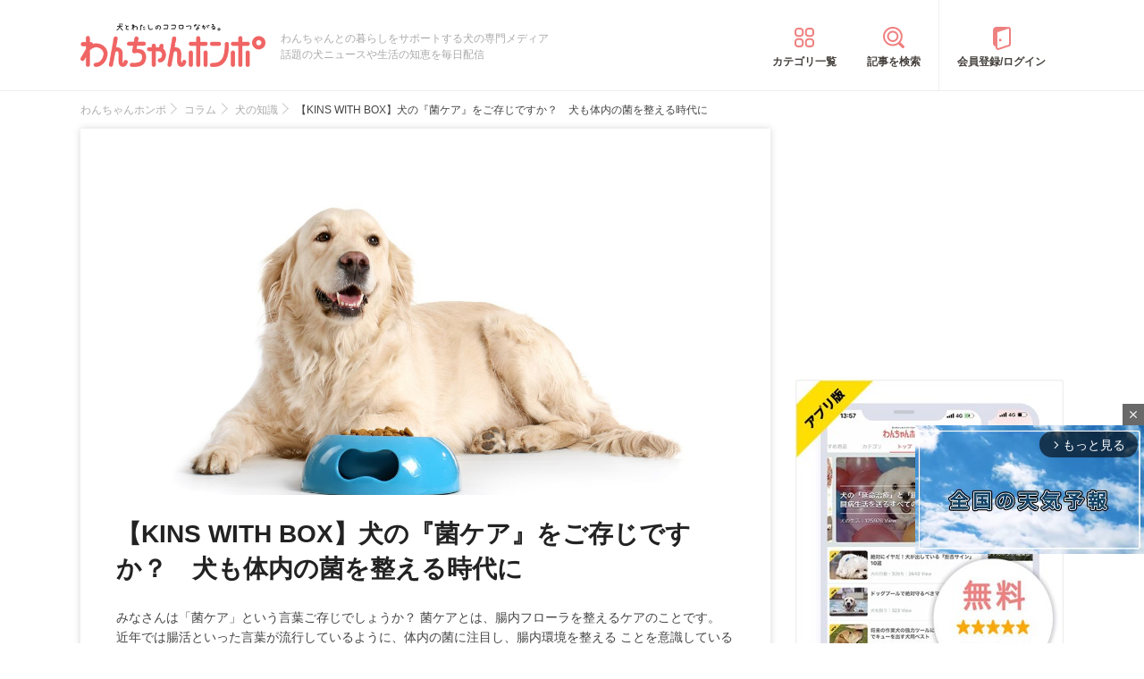

--- FILE ---
content_type: text/html; charset=utf-8
request_url: https://www.google.com/recaptcha/api2/aframe
body_size: 116
content:
<!DOCTYPE HTML><html><head><meta http-equiv="content-type" content="text/html; charset=UTF-8"></head><body><script nonce="OZ0zXX1CP3GAeBTt3Ony0Q">/** Anti-fraud and anti-abuse applications only. See google.com/recaptcha */ try{var clients={'sodar':'https://pagead2.googlesyndication.com/pagead/sodar?'};window.addEventListener("message",function(a){try{if(a.source===window.parent){var b=JSON.parse(a.data);var c=clients[b['id']];if(c){var d=document.createElement('img');d.src=c+b['params']+'&rc='+(localStorage.getItem("rc::a")?sessionStorage.getItem("rc::b"):"");window.document.body.appendChild(d);sessionStorage.setItem("rc::e",parseInt(sessionStorage.getItem("rc::e")||0)+1);localStorage.setItem("rc::h",'1767450344468');}}}catch(b){}});window.parent.postMessage("_grecaptcha_ready", "*");}catch(b){}</script></body></html>

--- FILE ---
content_type: text/css
request_url: https://images.wanchan.jp/css/reset.css
body_size: 269
content:
@charset "utf-8";html {color:#000;background:#FFF}body,div,dl,dt,dd,ul,ol,li,h1,h2,h3,h4,h5,h6,pre,code,form,fieldset,legend,input,textarea,p,blockquote,th,td{margin:0;padding:0}table {border-collapse:collapse;border-spacing:0}fieldset,img {border:0}address,caption,cite,code,dfn,em,strong,th,var,small{font-style:normal;font-weight:normal}ol,ul {list-style:none}caption,th {text-align:left}h1,h2,h3,h4,h5,h6 {font-size:100%;font-weight:normal}q:before,q:after {content:''}abbr,acronym {border:0;font-variant:normal}sup {vertical-align:text-top}sub {vertical-align:text-bottom}input,textarea,select{font-family:inherit;font-size:inherit;font-weight:inherit}legend {color:#000}figure {margin:0;padding:0;border:0;outline:0;font-size:100%;vertical-align:baseline;background:transparent}input,textarea,select{ outline:none}img{ vertical-align:bottom;}

--- FILE ---
content_type: text/css
request_url: https://images.wanchan.jp/css/osusume_template.css?1747716550
body_size: 6290
content:
@charset "utf-8";

:root {
	--rect_banner-bg-color: #eff2f5;
}
body {
	color: #444;
	font-size: 1.4rem;
}
a:hover {
	text-decoration: underline;
}
a:hover img {
	opacity: 0.95;
}

.linkbox:hover {
	background-color: #f7f4f2;
	-webkit-tap-highlight-color: #f7f4f2;
}
.linkbox a:hover {
	text-decoration: none;
}

/*============================================================================*
/*ヘッダー
/*============================================================================*/

/*----------------------------*
/*スマホ用google検索
/*----------------------------*/
@media screen and (min-width: 979px) {
	.sp_search {
		display: none;
	}
}
.sp_search {
	height: 32px;
	padding: 15px 10px 0;
	border-top: #604025 10px solid;
}
.sp_search input.gsc-input {
	padding: 0 6px 0;
	margin: 0;
	height: 30px;
	line-height: 30px;
	-webkit-appearance: none;
	border-radius: 0;
}
.sp_search input.gsc-search-button {
	height: 32px;
	color: #333;
	margin-left: -3px;
	-webkit-appearance: none;
	border-radius: 0;
}

/*----------------------------*
/*　ヘッダーの検索
/*----------------------------*/
@media screen and (min-width: 979px) {
	.sp_header_search,
	#sp_heder_search {
		display: none;
	}
}

@media screen and (max-width: 1023px) {
	.sp_header_search {
		display: block;
		position: absolute;
		top: 0;
		right: 10px;
		width: 40px;
		margin: 0;
		margin-top: 10px;
	}
	.sp_header_search:hover {
		cursor: pointer;
	}
	.sp_header_search img {
		width: 70%;
		height: auto;
		margin: 15%;
	}
	#header .gsc-input input.gsc-input, #header input.gsc-search-button {
		-webkit-appearance: none;
		border-radius: 0;
	}
	#header .gsc-input input.gsc-input {
		padding: 5px 2% 4px;
	}
	#sp_heder_search {
		position: fixed;
		background: #fff;
		border-bottom: 1px solid #ccc;
		width: 100%;
	}
	#sp_heder_search .header_search_form {
		width: 80%;
		padding: 10px 10%;
		background: #eee;
	}
	#sp_heder_search .sidebar_title {
		margin-top: 10px;
		border-bottom: 1px solid #f8f8f8;
	}
	#sp_heder_search ul {
		text-align: left;
		margin: 0 10px 40px;
	}
}


/*============================================================================*
/* 中段（#sidebar+#main_content囲み）
/*============================================================================*/
#content_wrap {
	position: relative;
}
#content_wrap::after {
	content: "";
	clear: both;
	height: 0;
	display: block;
	visibility: hidden;
}
#content_wrap .wrap {
	box-sizing : border-box;
	width: 1100px;
	margin: 0 auto;
	position: relative;
}
#content_wrap > .wrap {
	margin-bottom: 50px;
}

@media screen and (max-width: 1023px) {
	/*スマホ*/
	#content_wrap {
		background-color: #fff;
		padding-bottom: 0 !important;
		border-bottom: none;
	}
	#content_wrap .wrap {
		width: 100%;
	}
	#content_wrap > .wrap {
		margin-bottom: 20px;
	}
	/*アプリの時*/
	.content_app {
		padding-top: 0 !important;
	}
}


/*============================================================================*
/* PC用 パンくずリスト 
/*============================================================================*/
.breadcrumb_list {
	min-height: 1.5em;
	font-size: 12px;
	padding: 12px 0;
}
@media screen and (max-width: 1023px) {
	.breadcrumb_list {
		display: none;
	}
}

.breadcrumb_list .list {
	overflow: hidden;
}
.breadcrumb_list .list li {
	float: left;
	margin-right: 0;
	position: relative;
	padding-right: 1.7em;
}
.breadcrumb_list .list li:not(:last-child) a {
	color: #aaa;
}

/*矢印*/
.breadcrumb_list .list li::after {
	position: absolute;
	top: 50%;
	right: 10px;
	display: block;
	content: '';
	width: 8px;
	height: 8px;
	margin-top: -6px;
	border-top: 1px solid #ccc;
	border-right: 1px solid #ccc;
	-webkit-transform: rotate(45deg);
	transform: rotate(45deg);
}
.breadcrumb_list .list li:last-child::after {
	border: none;
}
.breadcrumb_list .list li.detail_title::after {
	border: none;
}


/*============================================================================*
/*　スマホ用 パンくずリスト 
/*============================================================================*/
.breadcrumb_sp-n {
	display: block;
	border: 1px solid #eee;
	border-width: 1px 0;
	overflow: hidden;
}
@media screen and (min-width: 1024px) {
	.breadcrumb_sp-n {
		display: none;
	}
}

.breadcrumb_sp-n ul {
	white-space: nowrap;
	overflow: auto;
	overflow-x: auto;
	overflow-y: hidden;
	font-size: 10px;
	line-height: 1.5;
	-webkit-overflow-scrolling: touch
}
.breadcrumb_sp-n ul:nth-child(2) {
	position: relative;
	border-top: 1px solid #d5d5d5;
	z-index: 4;
}
.breadcrumb_sp-n li {
	display: inline-block;
}
.breadcrumb_sp-n li:first-child a {
	padding-left: 12px;
}
.breadcrumb_sp-n li:last-child span {
	padding-right: 12px;
}
.breadcrumb_sp-n li a {
	color: #aaa;
}
.breadcrumb_sp-n li > span {
	color: #444;
}
.breadcrumb_sp-n li a,
.breadcrumb_sp-n li > span {
	position: relative;
	display: block;
	padding: 4px 0 4px 13px;
}
.breadcrumb_sp-n li a::before,
.breadcrumb_sp-n li a::after {
	content: "";
	display: block;
	position: absolute;
	top: 50%;
	left: 100%;
	width: 0;
	height: 0;
	margin-top: -25px;
	margin-left: -5px;
	border-top: 25px solid transparent;
	border-bottom: 25px solid transparent;
	border-left-width: 15px;
	border-left-style: solid;
}
.breadcrumb_sp-n li a::before {
	margin-left: -4px;
	border-left-color: #eee;
	z-index: 1;
}
.breadcrumb_sp-n li a::after {
	border-left-color: #fff;
	z-index: 2;
}
.breadcrumb_sp-n li a:hover {
	text-decoration: none;
}
.breadcrumb_sp-n li a > span {
	position: relative;
	z-index: 5;
}
.breadcrumb_sp-n li a[href*="category"] > span::before {
	content: "";
	position: relative;
	display: inline-block;
	width: 1.2em;
	height: 1.2em;
	margin-right: 4px;
	background: url(../images/osusume/article_cate_icon.png) no-repeat;
	background-size: contain;
	vertical-align: middle;
}

/*============================================================================*
/* 右サイドバー
/*============================================================================*/
#sidebar {
	box-sizing : border-box;
	width: 300px;
	padding: 0 0 2em 0;
	float: right;
}
#sidebar > div {
	margin-bottom: 25px;
}
#side_fixed > div,
#side_fixed > .side_widget {
	margin-bottom: 25px;
}
#sidebar .sidebar_title,
#sidebar .recommend_header {
	box-sizing : border-box;
	margin-bottom: 8px;
	font-size: 1.1em;
	font-weight: bold;
}
#sidebar .side_memo {
	font-size: 12px;
	color: #888;
	display: block;
	font-weight: normal;
}
#side_fixed {
	box-sizing : border-box;
	width: 300px;
	position: relative;
}
#sidebar .side_banner {
	text-align: center;
}

@media screen and (max-width: 1023px) {
	/*スマホ*/
	#sidebar {
		position: static;
		float: none;
		width: 100%;
		padding: 10px 0;
		clear: both;
	}
	#sidebar .sidebar_title::before {
		left: 5px;
		top: 9px;
	}
	#sidebar .sidebar_title {
		padding: 8px 10px 0;
		font-size: 1.2rem;
		border: none;
		margin-bottom: 6px;
	}
	#sidebar .side_memo {
		display: none;
	}
	#sidebar .recommend_header {
		margin-bottom: 0;
		padding: 4px 0 4px 5px;
		font-size: 1.4rem;
		line-height: 1.3;
		color: #fff;
		background-color: #ef8080;
	}
	#sidebar > div {
		margin-bottom: 10px;
		margin-top: 0;
	}
	#side_fixed {
		width: 100%;
		position: inherit !important;
		top: 0 !important;
	}
	#side_fixed > div,
	#side_fixed > .side_widget {
		margin-bottom: 10px;
	}
}

/*----------------------------*
/* デイリーランキング
/*----------------------------*/
@media screen and (max-width: 1023px) {
	#sidebar .ranking_dairy {
		background: #fff;
		margin-bottom: 20px;
	}
}

/*----------------------------*
/* ハンドブックの一覧
/*----------------------------*/
.side_handbook_list {
	margin: -5px -5px 0;
}
.side_handbook_list li {
	display: inline-block;
	vertical-align: top;
	width: 50%;
	margin-right: -5px;
	padding: 5px;
	box-sizing : border-box;
}
.side_handbook_list li a {
	display: block;
	text-align: center;
	font-weight: bold;
	font-size: 12px;
}
.side_handbook_list li img {
	width: 100%;
	height: auto;
}

@media screen and (max-width: 1023px) {
	.side_handbook_list {
		margin: -5px 5px 0;
		font-size: 0;
	}
	.side_handbook_list li {
		margin-right: 0;
		padding: 5px;
	}
}

@media screen and (min-width: 480px) and (max-width: 1023px) {
	.side_handbook_list li {
		width: 33.33%;
		padding: 3px;
	}
}

/*----------------------------*
/* ハンドブックの記事一覧
/*----------------------------*/
.side_handbook_post_list_wrap .side_handbook_list {
	border-top: solid 1px #EEE;
	margin: 0;
}
@media screen and (max-width: 1023px) {
	.side_handbook_post_list_wrap .side_handbook_list {
		border-top: solid 1px #EEE;
		margin-left: 10px;
	}
}

.side_handbook_post_list_wrap .side_handbook_list li {
	display: table;
	width: 100%;
	margin-right: 0;
	padding: 0;
}
.side_handbook_post_list_wrap .side_handbook_list a {
	display: table-cell;
	width: 100%;
	vertical-align: middle;
	height: 50px;
	line-height: 1.4em;
	border-bottom: solid 1px #EEE;
	padding: 3px 0;
	position: relative;
	font-weight: normal;
	text-align: left;
}

/*----------------------------*
/* tag
/*----------------------------*/
@media screen and (max-width: 1023px) { 
	#sidebar .side_tag {
		display: none;
	}
}

/*----------------------------*
/* カテゴリ一覧
/*----------------------------*/
@media screen and (max-width: 1023px) {
	#sidebar .side_cate {
		display: none;
	}
}

/*----------------------------*
/* 広告
/*----------------------------*/
.top_ad,
.bottom_ad {
	text-align: center;
}
.top_ad img {
	max-width: 100%;
}

#sidebar .top_ad > div {
	display: inline-block;
}
#sidebar .bottom_ad {
	margin-bottom: 2em;
}

.top_ad.sp_ad {
	display: none;
}
.top_ad.pc_ad {
	display: block;
}

@media screen and (max-width: 1023px) {
	#sidebar .bottom_ad {
		display: none;
	}
	.top_ad.sp_ad {
		display: block;
	}
	.top_ad.pc_ad {
		display: none;
	}
}


/*----------------------------*
/* google検索
/*----------------------------*/
#sidebar .side_search {
	display: none;
}
@media screen and (min-width: 1024px) {
	#sidebar .side_search {
		display: block;
		min-height: 84px;
	}
	/* カスタム検索フォーム */
	#sidebar .side_search .gsc-search-box .gsc-input-box {
		border-radius: 2px;
	}
	#sidebar .side_search .gsc-search-box .gsc-input-box input[type="text"] {
		font-size: 14px;
		line-height: 1.15;
	}
}

/*----------------------------*
/* 最新の特集
/*----------------------------*/
#sidebar .feature {
	margin-bottom: 30px;
}
#sidebar .feature .feature_list a {
	display: block;
	position: relative;
}
#sidebar .feature .feature_list img {
	width: 100%;
	height: 100px;
}
#sidebar .feature .feature_list .title {
	background: #fff;
	position: absolute;
	bottom: 5px;
	padding: 5px 2%;
	width: 96%;
	opacity: 0.8;
}
#sidebar .feature .more_link {
	text-align: right;
}

/*----------------------------*
/* アプリリンク
/*----------------------------*/
#sidebar .pc_appad{
	position: relative;
}
#sidebar .pc_appad_img{
	width: 300px;
}
#sidebar .pc_appad_ios,
#sidebar .pc_appad_android {
	position: absolute;
	left: 66px;
}
#sidebar .pc_appad_ios{
	top: 504px;
}
#sidebar .pc_appad_android{
	top: 588px;
}


/*============================================================================*
/* メインコンテンツ
/*============================================================================*/
#main_content {
	width: 772px;
	float: left;
	position: relative;
	padding: 0em 0 2em 0;
	box-sizing : border-box;
}
@media screen and (max-width: 1023px) {
	#main_content {
		width: 100%;
		float: none;
		padding: 0 0 1.2em 0;
	}
}

/*============================================================================*
/* ctrメインコンテンツ
/*============================================================================*/
/* ctrテンプレート用のmain_content */
#ctr_main_content {
	width: 540px;
	float: left;
	position: relative;
	left: 150px;
	padding: 0em 0 2em 0;
	box-sizing : border-box;
}
@media screen and (max-width: 1023px) {
	#ctr_main_content {
		width: 100%;
		position: static;
		padding: 0;
	}
}

/*============================================================================*
/*メインコンテンツ内共通デザイン
/*============================================================================*/

/*----------------------------*
/*メッセージ
/*----------------------------*/
.deg_message {
	margin-bottom: 1em;
}
.deg_message .important,
.deg_message .error {
	color: #E8413E;
}

/*----------------------------*
/*下層ページ用メインコンテンツ枠
/*----------------------------*/
.deg_content_frame {
	background-color: #fff;
	margin-bottom: 2em;
	padding: .5em 0;
	border: solid 1px #eee;
}
@media screen and (max-width: 1023px) {
	.deg_content_frame {
		padding-bottom: 0;
		margin-bottom: 0;
	}
}

.deg_content_frame >.body {
	padding: 0 .7em;
}

/*----------------------------*
/*ページタイトル
/*----------------------------*/
.deg_page_title {
	color: #000;
	position: relative;
	box-sizing : border-box;
	padding: 10px 0;
	font-size: 1.4em;
	line-height: 1.4em;
	font-weight: bold;
	border-bottom: solid 1px #EEE;
}
@media screen and (max-width: 1023px) {
	.deg_page_title {
		margin: 5px 0 0 12px;
		font-size: 12px;
		float: none;
		color: #444;
		font-weight: normal;
		border-bottom: 1px solid #eee;
		padding-bottom: 5px;
	}
}

.deg_page_title .sub_cate {
	font-size: .8em;
	font-weight: normal;
	padding: 0 10px;
}

/*----------------------------*
/*セクション枠
/*----------------------------*/
.deg_section_frame {
	background-color: #fff;
	margin-bottom: 2em;
	padding: .5em .7em;
	border: solid 1px #EEE;
}
@media screen and (max-width: 1023px) {
	.deg_section_frame {
		padding: .5em 0 0;
		margin-bottom: 0;
		border: none;
	}
}

/*----------------------------*
/*トップ用セクションタイトル
/*----------------------------*/
.deg_section_title {
	position: relative;
	box-sizing : border-box;
	padding: .2em 0 .6em .8em;
	font-size: 1.2em;
	line-height: 1.2em;
	font-weight: bold;
	border-bottom: solid 1px #EEE;
}
.deg_section_title::before {
	position: absolute;
	content: "";
	width : 5px;
	height: 1.15em;
	left: 0;
	top: 4px;
	border-left: solid 5px #f44669;
}
@media screen and (max-width: 1023px) {
	.deg_section_title {
		margin-bottom: 3px;
		padding-left: 1.1em;
		font-size: 15px;
		padding-top: .6em
	}
	.deg_section_title::before {
		left: 0;
		top: 0;
		border-left: solid 3px #f44669;
		height: 100%;
	}
}

/*----------------------------*
/*記事一覧
/*----------------------------*/
.deg_article_list > ul > li {
	position: relative;
	border-bottom: solid 1px #EEE;
}
.deg_article_list > li {
	border-bottom: solid 1px #EEE;
}
.deg_article_list li.no_content {
	padding: 1em;
}
.deg_article_list li > a {
	color: #202020;
	display: block;
	overflow: hidden;
	padding: 15px 0;
}
.deg_article_list li > a:hover {
	background-color: #f7f4f2;
	text-decoration: none;
	cursor: pointer;
	-webkit-tap-highlight-color: #f7f4f2;
	transition-property: all;/*ふわっとさせる*/
	transition: 0.05s linear;/*ふわっとさせる*/
}
.deg_article_list li .img {
	float: left;
	width: 180px;
	height: 120px;
	margin-right: 15px;
	overflow: hidden;
}
.deg_article_list li .img img {
	width: 100%;
	height: auto;
	vertical-align: bottom;
}
.deg_article_list li .detail {
	margin-left: 195px;
}
.deg_article_list li .title_wrap {
	min-height: 92px;
}
.deg_article_list li .title {
	margin-bottom: .2em;
	font-size: 22px;
	line-height: 1.3em;
	font-weight: bold;
}
.deg_article_list li .list_dis {
	font-size: .86em;
	line-height: 1.4em;
	color: #999;
	margin-bottom: 10px;
}
.deg_article_list li ul {
	font-size: 12px;
	color: #999;
}
.deg_article_list li .writer_name {
	display: inline-block;
	margin-right: 10px;
}
.deg_article_list li .view {
	display: inline-block;
}
.deg_article_list li .pv {
	display: inline;
}
.deg_article_list li .pv::before {
	content: "　";
}
.deg_article_list li .detail_menu {
	text-align: right;
	overflow: hidden;
}
.deg_article_list li .status_flag {
	float: right;
	margin-left: 1em;
}
.deg_article_list li .status_flag .draft {
	color: #268FFF;
}
.deg_article_list li .status_flag .back {
	color: #FF196F;
}
.deg_article_list li .status_flag .review {
	color: #8F8F8F;
}

@media screen and (max-width: 1023px) {
	/*スマホ*/
	.deg_article_list li .img {
		width: 75px;
		height: 75px;
		overflow: hidden;
		margin-right: 0;
	}
	.deg_article_list li .img img {
		width: auto;
		height: 100%;
		object-fit: cover;
	}
	.deg_article_list li > a {
		padding: 10px;
	}
	.deg_article_list li .detail {
		margin-left: 85px;
		min-height: 75px;
		position: relative;
		padding-right: 10px;
	}
	.deg_article_list li .title_wrap {
		min-height: 3.4em;
	}
	.deg_article_list li .title {
		font-size: 1.2rem;
		line-height: 18px;
		font-weight: bold;
		min-height: 3.4em;
		padding-top: 6px;
	}
	.deg_article_list li .list_dis {
		display: none;
	}
	.deg_article_list li ul {
		width: 100%;
		position: inherit;
		bottom: inherit;
		font-size: 10px;
	}
	.deg_article_list li .writer_name {
		float: right;
		display: block;
		font-size: 10px;
		color: #aaa;
	}
}

/*----------------------------*
/* わんちゃんホンポニュース一覧
/* ※スタイルのベースは記事一覧
/*----------------------------*/
.page_news_list .breadcrumb_list,
.page_news_list header {
	background-color: #f0f2f5;
}
.page_news_list .breadcrumb_list .list {
	width: 1100px;
	margin: 0 auto;
}
.page_news_list header {
	padding-top: 20px;
	padding-bottom: 45px;
}
@media screen and (max-width: 1023px) {
	.page_news_list header {
		padding: 5px 0 5px;
	}
}

.page_news_list .header_wrap {
	display: flex;
	align-items: center;
	width: 1100px;
	margin: 0 auto;
}
@media screen and (max-width: 1023px) {
	.page_news_list .header_wrap {
		display: block;
		width: auto;
	}
}

.page_news_list .page_title {
	font-size: 26px;
	line-height: 1.5;
	white-space: nowrap;
}
@media screen and (max-width: 1023px) {
	.page_news_list .page_title {
		margin: 10px;
		font-size: 18px;
		white-space: normal;
	}
	.page_news_list .page_title span {
		font-size: 16px;
		color: #888;
	}
}

.page_news_list .page_title + .intro {
	padding-left: 40px;
	font-size: 12px;
	line-height: 1.6;
}
@media screen and (max-width: 1023px) {
	.page_news_list .page_title + .intro {
		margin-top: 10px;
		margin-bottom: 10px;
		padding: 0 12px;
	}
}

.page_news_list .page_title + .intro a {
	display: inline-block;
	margin-top: 1em;
	font-weight: bold;
	color: #ff7373;
	text-decoration: underline;
}
.page_news_list .deg_article_list {
	line-height: 1.5;
}
.page_news_list .deg_article_list li .date {
	font-size: 12px;
	font-weight: bold;
}

.page_news_list .deg_article_list li .title_wrap {
	min-height: 0;
}
.page_news_list .deg_article_list li .writer_name {
	margin-right: 0;
	overflow:hidden;
	text-overflow:ellipsis;
	white-space:nowrap;
}


@media screen and (min-width: 1024px) {
	.page_news_list .deg_article_list {
		margin-top: 35px;
	}
	.page_news_list .deg_article_list li .img {
		width: 150px;
		height: 150px;
	}
	.page_news_list .deg_article_list li .detail {
		padding-top: 15px;
		margin-left: 167px;
	}
	.page_news_list .deg_article_list li .title {
		margin-top: 2px;
		margin-bottom: 12px;
		font-size: 20px;
		line-height: inherit;
	}
	.page_news_list .deg_article_list li .list_dis {
		margin-bottom: 0;
		font-size: 12px;
	}
	.page_news_list .deg_article_list li .writer_name {
		display: block;
		font-size: 12px;
		color: #999;
	}
}

@media screen and (max-width: 1023px) {
	.page_news_list .deg_article_list li .title {
		min-height: 0;
		margin-bottom: 0;
		padding-top: 0;
	}
	.page_news_list .deg_article_list li .writer_name {
		float: none;
	}
}

/*----------------------------*
/* 記事詳細の記事一覧
/*----------------------------*/
.detail-footer-post {
	margin-bottom: 23px;
}
.detail-footer-post > ul {
	margin-bottom: 15px;
	margin-top: -10px;
}
.detail-footer-post > ul > li {
	border-bottom: solid 1px #eee;
}
.detail-footer-post li > a {
	padding: 10px 0;
	display: table;
	width: 100%;
	color: #202020;
	overflow: hidden;
}
.detail-footer-post li > a:hover {
	background-color: #f7f4f2;
	text-decoration: none;
	cursor: pointer;
	-webkit-tap-highlight-color: #f7f4f2;
	transition-property: all;/*ふわっとさせる*/
	transition: 0.05s linear;/*ふわっとさせる*/
}
.detail-footer-post__img {
	width: 80px;
	height: 80px;
	display: table-cell;
	margin: 0;
	vertical-align: middle;
	float: none;
}
.detail-footer-post__img img {
	vertical-align: bottom;
}
.detail-footer-post__right {
	padding-left: 10px;
	display: table-cell;
	margin: 0;
	vertical-align: middle;
}
.detail-footer-post__title {
	margin-bottom: .2em;
	font-size: 18px;
	color: #444444;
	line-height: 1.3em;
	font-weight: bold;
}
.detail-footer-post__name,
.detail-footer-post__view {
	margin-top: 0;
	position: inherit;
	bottom: auto;
	display: inline-block;
	color: #999;
	font-size: 12px;
}
.detail-footer-post__name::after {
	content: ' | ';
	color: #999;
	padding: 0 3px;
}
.detail-footer-post__view {
	font-weight: bold;
}

@media screen and (max-width: 767px) {
	.detail-footer-post li a {
		position: relative;
	}
	.detail-footer-post__img {
		width: 75px;
		height: 75px;
	}
	.detail-footer-post__right {
		vertical-align: top;
		padding: 6px 10px;
	}
	.detail-footer-post__title {
		font-size: 12px;
		font-weight: bold;
		line-height: 18px;
	}
	.detail-footer-post__bottom {
		position: absolute;
		bottom: 5px;
		left: 90px;
	}
	.detail-footer-post__name,
	.detail-footer-post__view {
		position: static !important;
		color: #aaa;
		font-size: 10px;
		padding-bottom: 10px;
		font-weight: normal !important;
	}
	.detail-footer-post__name::after {
		color: #eee;
	}
}

/*----------------------------*
/* 余白
/*----------------------------*/
.detail_sec {
	margin-bottom: 50px;
}
@media screen and (max-width: 1099px) {
	.detail_sec {
		margin: 0 0 30px 12px;
	}
}

/*----------------------------*
/* もっとみる
/*----------------------------*/
.more_link_btn {
	max-width: 250px;
	margin: 12px auto;
}
@media screen and (max-width: 767px) {
	.more_link_btn {
		max-width: none;
		margin: 12px;
	}
}

.more_link_btn a {
	display: block;
	background: #f5f5f5;
	font-size: 1.4rem;
	line-height: 50px;
	text-align: center;
	border-radius: 3px;
}
.more_link_btn a:hover {
	text-decoration: none;
	background: #e0e0e0;
}

/*----------------------------*
/* 一覧の大きい画像
/*----------------------------*/
.deg_article_list .big_loop .img {
	float: right;
	width: 310px;
	height: 180px;
	overflow: hidden;
	margin-left: 15px;
}
.deg_article_list .big_loop .img img {
	height: auto;
}
.deg_article_list .big_loop .detail {
	margin-left: 0;
}

@media screen and (max-width: 1023px) {
	.deg_article_list .big_loop a {
		padding-top: 0;
	}
	.deg_article_list .big_loop .img {
		width: 100%;
		height: auto;
		margin: 0;
		margin-bottom: 10px;
		padding: 15px 0 0 0;
		float: none;
		box-sizing: border-box;
		text-align: center;
	}
	.deg_article_list .big_loop .detail {
		padding: 0;
		min-height: inherit;
	}
	.deg_article_list .big_loop .title {
		min-height: inherit;
	}
	.deg_article_list .big_loop ul {
		position: inherit;
	}
	.deg_article_list .big_loop .writer_name {
		position: inherit;
		bottom: auto;
		left: auto;
	}
}

/*----------------------------*
/* セクション カテゴリメニュー一覧
/*----------------------------*/
.section_category_list .title {
	padding: .3em .8em;
	background-color: #eee;
	font-size: .86em;
	color: #777;
	border-top: solid 1px #e7e7e7;
	border-bottom: solid 1px #e7e7e7;
}
.section_category_list::after {
	content: "";
	clear: both;
	height: 0;
	display: block;
	visibility: hidden;
}
.section_category_list .list {
	width: 50%;
	float: left;
}
.section_category_list .left_list > li:nth-child(n+7) {
	display: none;
}
.section_category_list .list > li .category_head {
	position: relative;
	cursor: pointer;
}

/*大カテゴリ*/
.section_category_list .list .category_title {
	position: relative;
	background-image: url("../images/osusume_arrow_right.png");
	background-position: .8em center;
	background-repeat: no-repeat;
	background-size: 12px auto;
	padding: .5em 1em .5em 2.5em;
	border-bottom: solid 1px #EEE;
	z-index: 1;
}
.section_category_list .list .active .category_title {
	background-image: url("../images/osusume_arrow_down.png");
}

/*大カテゴリ 説明文*/
.section_category_list .list .category_description {
	display: none;
	position: relative;
	position: absolute;
	top: -35%;
	left: 50%;
	width: 170px;
	padding: .5em .8em;
	background-color: #fff;
	border-radius : 5px;
	border: solid 2px #e7e7e7;
	font-size: .8em;
	line-height: 1.5em;
	font-weight: normal;
	z-index: 10000;
}

/*吹き出し用の三角*/
.section_category_list .list .category_description::before {
	content: "";
	width: 10px;
	height: 10px;
	background: url("../images/osusume_arrow_baloon2.png") center center no-repeat;
	background-size: 6px 8px;
	position: absolute;
	top: 40%;
	left: -8px;
}

/*メニュー詳細*/
.section_category_list .list .detail_list > li {
	border-bottom: solid 1px #EEE;
	background-color: #fbfbfb;
}
.section_category_list .list .detail_list a {
	display: block;
	background-image: url("../images/osusume_arrow.png");
	background-size: 7px;
	background-position : 1.8em center;
	background-repeat: no-repeat;
	padding: .5em .5em .5em 3em;
	color: #2c2c2c;
}
.section_category_list .list .detail_list a:hover {
	background-color: #f7f4f2;
	text-decoration: none;
}

@media screen and (max-width: 1023px) {
	.section_category_list {
		background: #eee;
		padding-top: 10px;
	}
	.section_category_list .inner {
		background: #fff;
		overflow: hidden;
	}
	.section_category_list .list {
		width: 50%;
		float: left;
		box-sizing : border-box;
	}
	.section_category_list .left_list > li:nth-child(n+7) {
		display: block;
	}
	.section_category_list .right_list {
		border-left: solid 1px #EEE;
	}
	.section_category_list .list li:last-child .category_title {
		border-bottom: none;
	}
	.section_category_list .list .category_title {
		background-size: 10px auto;
		padding-left: 28px;
	}
	.section_category_list .list .category_description {
		display: none !important;
	}
}

/*----------------------------*
/* カテゴリページのカテゴリ一覧
/*----------------------------*/
.cate_section_category_list {
	display: none;
}
@media screen and (max-width: 1023px) {
	.cate_section_category_list {
		display: block;
	}
}


/*============================================================================*
/*フッター
/*============================================================================*/
#footer {
	width: 100%;
	background-color: #f7f5f5;
	box-sizing : border-box;
}
#footer::after {
	content: "";
	clear: both;
	height: 0;
	display: block;
	visibility: hidden;
}
#footer .wrap {
	width: 1000px;
	margin: 0 auto;
	padding: 1em 1em 0 1em;
	box-sizing : border-box;
}
#footer .logo {
	float: left;
	text-align: left;
	margin: 1em;
	height: 36px;
	width: 350px;
}
#footer .logo img {
	height: 100%;
	vertical-align: bottom;
}
#footer .logo .sub_title {
	font-size: 1.3em;
	line-height: 40px;
	padding-left: .5em;
	padding-right: 30px;
	position: relative;
}
#footer .logo .sub_title::after {
	background: url("../images/osusume_footer_logo_icon.png") right center no-repeat;
	background-size: 25px;
	content: "";
	width: 25px;
	height: 25px;
	position: absolute;
	top: 3px;
}
#footer .menu {
	float: right;
	width: 450px;
	margin: 1em 0 1em 3em;
	border-left: solid 1px #4c4844;
	padding-bottom: 2em;
}
#footer .menu .list {
	margin-bottom: 3em;
}
#footer .menu .list li {
	float: left;
	text-align: left;
	background: url("../images/osusume_arrow_white.png") left center no-repeat;
	background-size: 1em;
	width: 50%;
	padding: .2em .2em .2em 1.5em;
	box-sizing : border-box;
}
#footer .copyright {
	clear: both;
	margin-top: 5em;
	padding: 1em;
	text-align: center;
	font-size: .9em;
}

@media screen and (max-width: 1023px) {
	/*スマホ*/
	#footer .wrap {
		width: 100%;
		padding: .5em .5em 0 .5em;
	}
	#footer .wrap .logo {
		width: 100%;
		float: none;
		margin: 1em auto;
		text-align: center;
	}
	#footer .wrap .logo img {
		width: 100px;
		height: auto;
		padding-bottom: 5px;
	}
	#footer .logo .sub_title {
		font-size: 1em;
	}
	#footer .logo .sub_title::after {
		top: -2px;
	}
	#footer .menu {
		float: none;
		padding-bottom: 0;
		width: 90%;
		margin: 5%;
		padding-left: 5%;
	}
	#footer .menu .list {
		float: none;
	}
	#footer .menu .list li {
		float: none;
		width: 100%;
	}
	#footer .copyright {
		padding: 10px;
		font-size: 10px;
	}
}

/*============================================================================*
/* 記事ページのオーバレイ記事広告
/*============================================================================*/
.post_overlay_wrap {
	display: none;
}

@media screen and (max-width: 767px) {
	.post_overlay_wrap {
		display: block;
		position: fixed;
		bottom: -130px;
		left: 0;
		right: 0;
		width: 100%;
		height: 100px;
		padding: 0 12.5px;
		z-index: 999999;
		box-sizing : border-box;
		-webkit-transform: translate3d(0, 0, 0);
		transform: translate3d(0, 0, 0);
		transition-property: transform, -webkit-transform;
		transition-duration: .45s;
		transition-timing-function: cubic-bezier(.13, .53, 0, 1);
	}
	.post_overlay {
		position: relative;
		background: #fff;
		border-radius : 3px;
		opacity: 0.98;
		box-shadow : 0px 2px 4px rgba( 0, 0, 0, .1);
	}
	.post_overlay .post_overlay_title {
		background: #fbd958;
		font-size: 10px;
		line-height: 30px;
		padding: 0 15px;
		position: relative;
		color: #000;
		font-weight: bold;
	}
	.post_overlay .close_btn {
		position: absolute;
		top: 0;
		right: 0;
		display: block;
		width: 30px;
		height: 30px;
		line-height: 30px;
		text-align: center;
		-webkit-transform: rotate(90deg);
		transform: rotate(90deg);
	}
	.post_overlay a {
		display: block;
		padding: 10px 15px;
	}
	.post_overlay .img {
		width: 50px;
		height: 50px;
		display: table-cell;
		vertical-align: middle;
	}
	.post_overlay .img img {
		width: 100%;
		height: auto;
	}
	.post_overlay .post_overlay_post_title {
		display: table-cell;
		width: auto;
		vertical-align: middle;
		color: #1191eb;
		font-size: 12px;
		font-weight: bold;
		padding: 0 0 0 15px;
		line-height: 17px;
	}
	#post_overlay.add_open {
		-webkit-transform: translate3d(0, -150px, 0);
		transform: translate3d(0, -150px, 0);
	}
}


/* ------------------------------------------------------
 = 広告用
------------------------------------------------------ */
/* Cirqua-CSS先読み（ad_kizi_head）
------------------------------ */
div.cirqua-slot[data-slot-id="k92vkgOl"],
div.cirqua-slot[data-slot-id="CGbVAuh0"],
div.cirqua-slot[data-slot-id="HloWSpy3"] {
  position: relative;
}
div.cirqua-slot[data-slot-id="k92vkgOl"] a.cirqua-landing-url,
div.cirqua-slot[data-slot-id="CGbVAuh0"] a.cirqua-landing-url,
div.cirqua-slot[data-slot-id="HloWSpy3"] a.cirqua-landing-url {
  display: block;
  overflow: hidden;
  text-decoration: none;
  font-family: "メイリオ", Meiryo, "ヒラギノ角ゴ ProN W3", "Hiragino Kaku Gothic ProN", sans-serif;
  border-top: 1px solid #eee;
  border-bottom: 0.5px solid #eee;
}
div.cirqua-slot[data-slot-id="k92vkgOl"] div.cirqua-icon-img,
div.cirqua-slot[data-slot-id="CGbVAuh0"] div.cirqua-icon-img,
div.cirqua-slot[data-slot-id="HloWSpy3"] div.cirqua-icon-img {
  float: left;
  width: 75px;
  height: 75px;
  margin: 12.5px;
}
div.cirqua-slot[data-slot-id="k92vkgOl"] div.cirqua-text-box,
div.cirqua-slot[data-slot-id="CGbVAuh0"] div.cirqua-text-box,
div.cirqua-slot[data-slot-id="HloWSpy3"] div.cirqua-text-box {
  display: flex;
  height: 100px;
  width: calc(100% - 100px);
  align-items: center;
  padding-right: 3px;
  box-sizing: border-box;
}
div.cirqua-slot[data-slot-id="k92vkgOl"] div.cirqua-title,
div.cirqua-slot[data-slot-id="CGbVAuh0"] div.cirqua-title,
div.cirqua-slot[data-slot-id="HloWSpy3"] div.cirqua-title {
  display: -webkit-box;
  -webkit-box-orient: vertical;
  -webkit-line-clamp: 2;
  overflow: hidden;
  text-align: left;
  font-size: 14px;
  font-weight: 400;
  line-height: 1.2;
  color: #212121;
}
div.cirqua-slot[data-slot-id="k92vkgOl"] a.cirqua-optout-text,
div.cirqua-slot[data-slot-id="CGbVAuh0"] a.cirqua-optout-text,
div.cirqua-slot[data-slot-id="HloWSpy3"] a.cirqua-optout-text {
  position: absolute;
  right: 3px;
  bottom: 3px;
  font-size: 10px;
  font-weight: 400;
  font-family: "メイリオ", Meiryo, "ヒラギノ角ゴ ProN W3", "Hiragino Kaku Gothic ProN", sans-serif;
  line-height: 1;
  color: #999;
  text-decoration: none;
  z-index: 100;
}
div.cirqua-slot[data-slot-id="k92vkgOl"] div.cirqua-displayed-advertiser::before,
div.cirqua-slot[data-slot-id="CGbVAuh0"] div.cirqua-displayed-advertiser::before,
div.cirqua-slot[data-slot-id="HloWSpy3"] div.cirqua-displayed-advertiser::before {
  content: 'PR ';
}



--- FILE ---
content_type: text/css
request_url: https://images.wanchan.jp/css/osusume_style.css?1758256820
body_size: 22127
content:
@charset "utf-8";

/* -----------------------------------------------------
 目次
■記事詳細
	※おすすめ記事（header.head内）
	※目次
	※ライター募集
	※SNS・メディアリンク
	※ソーシャルボタン
	※記事下部のライター
■ユーザーページ
■タグページ
■カテゴリ一覧
■大カテゴリ
■検索結果
■ハンドブック
■ハンドブック記事詳細
■検索フォーム
■会員ページ
■画像詳細ページ
■記事内のコメント表示
■コメント一覧
■専門家一覧

■ブリーダー情報
■レコメンドウィジェット
■商品アフィリエイト
■文中関連記事
■フロントライン商品リンク
■最新のニュース記事
■Fireworkウィジェット調整
■オファーウォール広告 iOS表示調整

■アプリ用デザイン
■ハンドブック　アプリ用
■検索ページ　アプリ用
------------------------------------------------------ */

/*============================================================================*
/* 記事詳細
/*============================================================================*/
.page_reports_detail .article {
	margin-bottom: 20px;
	border-bottom: 1px solid transparent;
	background-color: #fff;
	box-shadow: 0 0 8px rgba(0, 0, 0, 0.16);
}
@media screen and (max-width: 1023px) {
	.page_reports_detail .article {
		border: none;
		margin-bottom: 0;
		box-shadow: none;
	}
}

/*-------------------------*/
/*  タブレット用幅調整     */
@media screen and (max-width: 1023px) {
	.tab_size_adj {
		width: 320px;
		margin-left: auto !important;
		margin-right: auto !important;
	}
}

/*----------------------------*
/*  header
/*----------------------------*/
.page_reports_detail .head {
	padding: 40px 40px 0 40px;
	overflow: hidden;
}
@media screen and (max-width: 1023px) {
	.page_reports_detail .head {
		padding: 0;
	}
}

/* お気に入り追加ボタン */
.page_reports_detail .head .article_favorite_btn {
	text-align: right;
}
@media screen and (max-width: 1023px) {
	.page_reports_detail .head .article_favorite_btn {
		position: absolute;
		float: none;
		top: 160px;
		right: 10px;
		width: auto;
	}
}

.page_reports_detail .head .article_favorite_btn a {
	display: inline-block;
	width: auto;
	padding: 0 10px 0 45px;
	border: 1px solid #f06464;
	background: url('./../images/osusume/article_favorite_btn.png') no-repeat left 16px center;
	background-size: 18px auto;
	color: #f06464;
	font-size: 12px;
	line-height: 30px;
	text-align: center;
	border-radius: 3px;
}
@media screen and (max-width: 1023px) {
	.page_reports_detail .head .article_favorite_btn a {
		display: block;
		width: 60px;
		height: 60px;
		padding: 0;
		border: none;
		background: #fff url('./../images/osusume/article_favorite_btn.png') no-repeat center;
		background-size: 28px auto;
		border-radius: 60px;
		text-indent: 100%;
		white-space: nowrap;
		overflow: hidden;
		box-shadow: 0px 1px 3px rgba( 0, 0, 0, .2);
	}
}

.page_reports_detail .head .article_favorite_btn a:hover {
	text-decoration: none;
	opacity: .8;
}

@media screen and (max-width: 1023px) {
	.page_reports_detail .head .article_favorite_btn a.on {
		background: #f06464 url('./../images/osusume/article_favorite_btn.png') no-repeat center;
		background-size: 28px auto;
	}
}


/*-------------------------*/
/*  サムネイル             */
.page_reports_detail .head .thumbnail {
	margin-bottom: 24px;
	border-radius: 6px;
	overflow: hidden;
}
@media screen and (max-width: 1023px) {
	.page_reports_detail .head .thumbnail {
		position: relative;
		display: block;
		width: 100%;
		margin-bottom: 15px;
		border-radius: 0;
	}
	.page_reports_detail .head .thumbnail::before {
		content: "";
		position: absolute;
		top: 0;
		left: 0;
		width: 100%;
		height: 100%;
		background: -webkit-linear-gradient(rgba(0,0,0,0) 0%, rgba(0,0,0,0) 65%, rgba(0,0,0,0.14) 74%, rgba(0,0,0,0.55) 91%, rgba(0,0,0,0.63) 97%, rgba(0,0,0,0.6) 100%);
		background: linear-gradient(rgba(0,0,0,0) 0%, rgba(0,0,0,0) 65%, rgba(0,0,0,0.14) 74%, rgba(0,0,0,0.55) 91%, rgba(0,0,0,0.63) 97%, rgba(0,0,0,0.6) 100%);
	}
}

.page_reports_detail .head .thumbnail figure {
	height: 370px;
}
@media screen and (max-width: 1023px) {
	.page_reports_detail .head .thumbnail figure {
		height: 190px;
	}
}

.page_reports_detail .head .thumbnail img {
	width: 100%;
	height: 100%;
	object-fit: cover;
}


/*-------------------------*/
/*  更新日付               */
.page_reports_detail .head .writer-modified-wrap {
	display: flex;
	flex-wrap: wrap;
	justify-content: space-between;
	align-items: center;
	color: #444;
	font-size: 1.2rem;
}
@media screen and (max-width: 1023px) {
	.page_reports_detail .head .writer-modified-wrap {
		margin-right: 12px;
		margin-left: 12px;
	}
}

.page_reports_detail .head .writer-modified-wrap--sp {
	display: flex;
	flex-flow: row wrap;
	justify-content: space-between;
	position: absolute;
	bottom: 0;
	left: 0;
	width: 100%;
	padding: .7em 1em;
	box-sizing: border-box;
	color: #fff;
	font-size: 1rem;
}
.page_reports_detail .head .article_date {
	display: inline-block;
}

/*-------------------------*/
/*  著者 Author            */
@media screen and (max-width: 1023px) {
	.page_reports_detail .head .author {
		margin-left: 10px;
	}
}

/*---------------------------*/
/*  PV                       */
.page_reports_detail .top_view {
	display: inline-block;
	padding: 0 0 0 15px;
	color: #999;
}
.page_reports_detail .top_view span {
	font-size: 1.2em;
	font-weight: bold;
	padding-right: 3px;
	color: #444444;
}
@media screen and (max-width: 1023px) {
	.page_reports_detail .top_view {
		font-size: 1rem;
		padding: 5px 0 15px;
	}
	.page_reports_detail .top_view span {
		font-size: 1.2rem;
		font-weight: normal;
		color: #999;
	}
}

/*-------------------------*/
/*  お気に入り登録         */
.page_reports_detail .modified_info .favorite_change {
	text-decoration: underline;
}


/*-------------------------*/
/*  記事タイトル           */
.page_reports_detail .article_title_wrap {
	line-height: 1.4;
}
@media screen and (max-width: 1023px) {
	.page_reports_detail .article_title_wrap {
		margin: 0 10px 15px;
	}
	.page_reports_detail .article_title_wrap.media_list {
		margin-top: 20px;
	}
}

.page_reports_detail .article_title_wrap .article_title {
	clear: both;
	padding: 0 0 10px;
	color: #222;
	font-weight: bold;
	font-size: 28px;
	line-height: 1.4;
}
@media screen and (max-width: 1023px) {
	.page_reports_detail .article_title_wrap .article_title {
		display: inline;
		padding: 0;
		font-size: 1.6rem;
		vertical-align: middle;
	}
}

/* ページ分割数 */
@media screen and (max-width: 1023px) {
	.page_reports_detail .article_title_wrap .pege_count {
		margin-left: 4px;
		padding: 1px 5px;
		background: #ef8080;
		color: #fff;
		font-size: 1rem;
		border-radius: 2px;
		vertical-align: middle;
	}
}

/* 概要リスト
------------------------------ */
.article_summary {
	margin-top: 16px;
	margin-bottom: 1em;
	font-size: 16px;
}
@media screen and (max-width: 1023px) {
	.article_summary {
		margin-right: 15px;
		margin-left: 10px;
		font-size: 1.4rem;
	}
}

.article_summary h2 {
	display: inline-block;
	padding: 0 .4em;
	background: linear-gradient(transparent 30%, #FFE970 0%);
	line-height: 1.15;
	font-weight: bold;
}
.article_summary .ulist {
	margin: .7em 0 0 .7em;
}
@media screen and (max-width: 1023px) {
	.article_summary .ulist {
		margin-left: .5em;
	}
}

.article_summary .ulist li {
	position: relative;
	margin-bottom: .5em;
	padding-left: 1.3em;
}
.article_summary .ulist li::before {
	content: "";
	display: block;
	position: absolute;
	top: .4em;
	left: 0;
	width: .55em;
	height: .35em;
	border-bottom: .15em solid #ef8282;
	border-left: .15em solid #ef8282;
	transform: rotate(-45deg);
}

@media screen and (max-width: 1023px) {
	.article_summary .ulist li {
		margin-bottom: .8em;
		background-size: 14px auto;
	}
}

/*-------------------------*/
/*  ディスクリプション     */
.page_reports_detail .head .description {
	margin: 1em 0 30px;
	line-height: 1.6;
	color: #444444;
}
@media screen and (max-width: 1023px) {
	.page_reports_detail .head .description {
		margin-right: 12px;
		margin-bottom: 1em;
		margin-left: 12px;
		font-size: 1.1rem;
		letter-spacing: .1em;
	}
}

/* overviewページ */
.page_reports_detail .head .description.overview {
	position: relative;
}
@media screen and (max-width: 1023px) {
	.page_reports_detail .head .description.overview::after {
		content: "";
		position: absolute;
		top: 0;
		right: 0;
		bottom: 0;
		left: 0;
		background-image:linear-gradient(to bottom, rgba(255,255,255,0) 0, #fff 100%)
	}
}

/*-------------------------*/
/*  ライター               */
@media screen and (max-width: 1023px) {
	.page_reports_detail .head .article_writer {
		display: flex;
		max-width: 100%;
	}
}

.page_reports_detail .head .article_writer > div {
	display: inline-block;
	vertical-align: middle;
}

.page_reports_detail .head .article_writer .name a {
	color: #444;
}
/* スマホ時 */
.page_reports_detail .head .writer-modified-wrap--sp .article_writer .name a {
	color: #fff;
}

.page_reports_detail .head .article_writer .name a:hover {
	text-decoration: none;
}

.page_reports_detail .head .article_writer .business {
	color: #888;
	margin-right: 20px;
}
@media screen and (max-width: 1023px) {
	.page_reports_detail .head .article_writer .business {
		display: block;
		margin-top: 3px;
		margin-right: 0;
		font-size: 1rem;
		color: #aaa;
	}
	.page_reports_detail .head .article_writer .business span + span::before {
		content: "/ ";
	}
}

.page_reports_detail .head .article_writer .memo {
	line-height: 1.6;
	font-size: 11px;
}
.page_reports_detail .head .article_writer .writer_img {
	width: 20px;
	height: 20px;
	margin-right: 3px;
	overflow: hidden;
}
@media screen and (max-width: 1023px) {
	.page_reports_detail .head .article_writer .writer_img {
		flex: none;
		width: 15px;
		height: 15px;
		margin-right: .5em;
	}
}

.page_reports_detail .head  .article_writer .writer_img img {
	width: 100%;
	vertical-align: middle;
	border-radius: 50%;
}
@media screen and (max-width: 1023px) {
	.page_reports_detail .head .article_writer .writer_img img {
		display: block;
		border-radius: 50%;
	}
	.page_reports_detail .head .article_writer .name {
		min-width: 0;
	}
}


/* コメントページリンク
------------------------------ */
.page_reports_detail .head_comment_link {
	font-size: 14px;
	text-decoration: underline;
	margin-bottom: 15px;
}
@media screen and (max-width: 1023px) {
	.page_reports_detail .head_comment_link {
		margin-bottom: 12px;
		margin-left: 12px;
		font-size: 11px;
	}
}

.page_reports_detail .head_comment_link a {
	color: #444;
	position: relative;
}
.page_reports_detail .head_comment_link a:link,
.page_reports_detail .head_comment_link a:visited {
	color: #444;
}
.page_reports_detail .head_comment_link a::before {
	content: '';
	width: 15px;
	height: 15px;
	display: inline-block;
	vertical-align: middle;
	margin-right: 6px;
	background: url(../images/osusume/icon_cmt.png) no-repeat center;
	background-size: contain;
}


/* おすすめ記事（header.head内）
------------------------------------------------------ */
.page_reports_detail .recommend_article {
	margin-top: 2em;
	font-size: 16px;
}
@media screen and (max-width: 1023px) {
	.page_reports_detail .recommend_article {
		margin-right: 12px;
		margin-left: 12px;
		font-size: 14px;
	}
}

.page_reports_detail .recommend_article .header {
	margin-bottom: .5em;
	font-weight: bold;
}
.page_reports_detail .recommend_article .link_list {
	border: solid #aaa;
	border-width: 1px 0;
}
.page_reports_detail .recommend_article .link_list li {
	margin: 1.2em 0;
}
.page_reports_detail .recommend_article .link_list a {
	position: relative;
	color: #028fe7;
}

.page_reports_detail .recommend_article .link_list a::before {
	content: "▶";
}


/*-------------------------*/
/*  監修               */
.page_reports_detail .kansyu-section {
	margin-right: 40px;
	margin-left: 40px;
}

/*-------------------------*/
/*  目次                   */
.article .mokui {
	clear: both;
	margin: 1em 40px;
	padding: 20px 0 10px;
	border: 3px solid #f7f7f7;
	border-right: none;
	border-left: none;
}
@media screen and (max-width: 767px) {
	.article .mokui {
		margin: .22em 15px 1em;
		padding: 10px 0 5px;
	}
}

.article .mokui .mokuji_title {
	display: inline-block;
	margin-bottom: 15px;
	font-size: 16px;
	font-weight: bold;
}
@media screen and (max-width: 767px) {
	.article .mokui .mokuji_title {
		margin-top: 2px;
		margin-bottom: 10px;
	}
}

.article .mokui .mokuji_open_btn {
	display: none;
	position: relative;
	top: -1px;
	margin-left: .5em;
	cursor: pointer;
}
.article .mokui .mokuji_open_btn.show {
	display: inline-block;
}

.article .mokuji_list {
	font-size: 1.52rem;
}
@media screen and (max-width: 767px) {
	.article .mokuji_list {
		font-size: 1.2rem;
	}
}

.article .mokuji_list li {
	position: relative;
	margin-bottom: 8px;
	padding-left: 17px;
	line-height: 1.2;
}
@media screen and (max-width: 767px) {
	.article .mokui .mokuji_list li {
		padding-left: 15px;
	}
}
.article .mokui .mokuji_list li {
	padding-left: 0 !important; /* 目次マーカー非表示テスト */
}

.article .mokuji_list li::before {
	content: "";
	position: absolute;
	display: block;
	top: 6px;
	left: 3px;
	width: 6px;
	height: 6px;
	background-color: #f06464;
	border-radius: 50%;
}
@media screen and (max-width: 767px) {
	.article .mokuji_list li::before {
		top: 7px;
	}
}
.article .mokuji_list li::before {
	display: none !important; /* 目次マーカー非表示テスト */
}

.mokuji_list li a {
	text-decoration: underline;
}
.mokuji_list li a:hover {
	text-decoration: none;
}

/* 子見出し */
.article .mokuji_list .mokuji_list_sub {
	margin: 10px 0 18px 10px;
	font-size: .895em;
}
.article .mokuji_list .mokuji_list_sub li::before {
	top: 6px;
	left: 3px;
	width: 6px;
	height: 6px;
	background-color: #f49292;
	border-radius: 50%;
}


/* ライター募集
------------------------------------------------------ */
.article .writer_boshu {
	margin: 24px 40px 0;
	padding: 1em;
	border: 2px solid #fca501;
}
@media screen and (max-width: 1023px) {
	.article .writer_boshu {
		margin: 0 10px 20px;
	}
}

.article .writer_boshu .title {
	font-weight: bold;
	font-size: 20px;
}
@media screen and (max-width: 767px) {
	.article .writer_boshu .title {
		font-size: 1.6rem;
		text-align: center;
	}
}

.article .writer_boshu p {
	margin: .5em 0;
	font-size: 16px;
}
@media screen and (max-width: 767px) {
	.article .writer_boshu p {
		font-size: 1.2rem;
	}
}

.article .writer_boshu a {
	display: block;
	width: 80%;
	margin: 0 auto;
	border-radius: 3px;
	background-color: #fca501;
	color: #fff;
	font-size: 22px;
	line-height: 50px;
	text-align: center;
}
@media screen and (max-width: 767px) {
	.article .writer_boshu a {
		width: 90%;
		font-size: 1.4rem;
		line-height: 3.6rem;
	}
	.article .writer_boshu a:hover {
		text-decoration: none;
	}
}


/* SNS・メディアリンク
テキストで使用 WAN-3269
------------------------------------------------------ */
.sns_media_link {
	margin: 20px auto;
	padding: 10px 40px;
	border: 2px solid #f7f7f7;
	border-right-width: 0;
	border-left-width: 0;
}
@media screen and (max-width: 767px) {
	.sns_media_link {
		width: auto;
		margin: 10px;
		padding-right: 0;
		padding-left: 0;
	}
}

.sns_media_link .title {
	margin-bottom: 20px;
	font-weight: bold;
	font-size: 16px;
}
@media screen and (max-width: 767px) {
	.sns_media_link .title {
		margin-bottom: 10px;
		font-size: 14px;
	}
}

.sns_media_link-list {
	display: flex;
	flex-wrap: wrap;
	margin-right: -5px;
	margin-left: -5px;
	
}
.sns_media_link-list > div {
	flex: none;
	min-width: 25%;
	padding-right: 5px;
	padding-left: 5px;
	margin-bottom: 10px;
	box-sizing: border-box;
}
@media screen and (max-width: 767px) {
	.sns_media_link-list > div span {
		display: none;
	}
}
@media screen and (max-width: 559px) {
	.sns_media_link-list > div {
		width: 20%;
		min-width: auto;
	}
}

.sns_media_link-list a {
	display: flex;
	justify-content: center;
	align-items: center;
	padding: .5em 1em;
	border: 1px solid;
	border-radius: 3px;
	color: inherit;
	font-weight: bold;
}
.sns_media_link-list a:hover {
	text-decoration: none;
}
.sns_media_link-list .icon {
	flex: none;
	display: block;
	width: 20px;
	height: 20px;
	margin-right: 6px;
	background-position: center;
	background-color: transparent;
	background-size: contain;
	background-repeat: no-repeat;
}
@media screen and (max-width: 767px) {
	.sns_media_link-list .icon {
		margin-right: 0;
	}
}

.sns_media_link-list .twitter,
.sns_media_link-list .facebook,
.sns_media_link-list .insta,
.sns_media_link-list .line {
	color: #fff;
}

/* アイコン */
.sns_media_link-list .twitter .icon {
	background-image: url(../images/sns/twitter-fff.svg);
}
.sns_media_link-list .facebook .icon {
	background-image: url(../images/sns/facebook-fff.svg);
}
.sns_media_link-list .insta .icon {
	background-image: url(../images/sns/instagram-fff.svg);
}
.sns_media_link-list .line .icon {
	background-image: url(../images/sns/line-fff.svg);
}
.sns_media_link-list .googlenews .icon {
	background-image: url(../images/sns/google_news.svg);
}

/* 色 */
.sns_media_link-list .twitter a {
	border-color: #2593d6;
	background-color: #2593d6;
}
.sns_media_link-list .facebook a {
	border-color: #3e5991;
	background-color: #3e5991;
}
.sns_media_link-list .insta a {
	padding: calc(.5em + 1px) calc(1em + 1px);
	border-width: 0;
	background-color: #999;
	background-image: url(../images/sns/insta_bg_w300.png);
	background-size: cover;
}
.sns_media_link-list .line a {
	border-color: #00c300;
	background-color: #00c300;
}
.sns_media_link-list .googlenews a {
	border-color: currentColor;
	background-color: #fff;
	color: #444;
}


/*-------------------------*/
/*  ページ最上部広告       */
.detail_pagetop_ad {
	text-align: center;
	background-color: #f5f5f5;
}

/*-------------------------*/
/*  header_ad               */
.detail_header__ad {
	margin-top: 24px;
	margin-bottom: 16px;
}
@media screen and (max-width: 1023px) {
	.detail_header__ad {
		clear: both;
		margin-top: 16px;
		text-align: center;
	}
}

/* embedページのみ表示 */
.page_embed .detail_header__ad {
	display: block;
	margin-top: 0;
	margin-bottom: 24px;
}

.detail_header__ad .ad-slot > div,
.detail_header__ad .ad-height > div {
	display: inline-block;
}
.detail_header__ad img {
	vertical-align: bottom;
}

@media screen and (max-width: 1023px) {
	.detail_header__ad .ad-slot > div,
	.detail_header__ad .ad-height > div {
		display: block;
		margin: 0 auto;
	}
}

@media screen and (max-width: 1023px) {
	.detail_header__ad .article_ad_left {
		display: none;
	}
}


/* 広告表記
------------------------------ */
.ad_notation {
	font-size: 1.2rem;
	text-align: right;
}
@media screen and (max-width: 767px) {
	.ad_notation {
		font-size: 1rem;
	}
	.thumbnail + .ad_notation {
		margin-top: -15px;
		margin-bottom: 15px;
		padding: 0 .5em;
	}
}


/*----------------------------*
/* 記事本文
/*----------------------------*/
.page_reports_detail .article_body {
	padding: 0 40px;
	font-size: 16px;
	line-height: 1.8;
}
@media screen and (max-width: 1023px) {
	.page_reports_detail .article_body {
		margin-bottom: 10px;
		padding: 0 10px;
		font-size: 1.4rem;
	}
}

/* 記事文中広告
------------------------------ */
@media screen and (max-width: 1023px) {
	.article_body .ad_kizi_in {
		text-align: center;
	}
}

article.article .ad_media_list_head {
	margin-top: 20px;
	margin-bottom: 20px;
}
@media screen and (max-width: 1023px) {
	article.article .ad_media_list_head {
		text-align: center;
	}
}


/*----------------------------*
/* こちらもおすすめ
/*----------------------------*/
.article_body_bottom_recommend {
	padding: 20px;
}
.article_body_bottom_recommend_title {
	font-size: 16px;
	font-weight: bold;
}
.article_body_bottom_recommend_list {
	border-top: 1px solid #eee;
}
.article_body_bottom_recommend_list li {
	border-bottom: 1px solid #eee;
	position: relative;
	display: table;
	width: 100%;
}
.article_body_bottom_recommend_list li a {
	padding: 10px 20px 10px 0;
	display: table-cell;
	vertical-align: top;
	box-sizing: border-box;
}
.article_body_bottom_recommend_list .text {
	padding: 10px 0;
	display: table-cell;
	vertical-align: top;
	color: #f06464;
	width: 30px;
}
.article_body_bottom_recommend_list .icon::before {
	content: "";
	position: absolute;
	display: block;
	top: 0;
	right: 0;
	width: 16px;
	height: 16px;
	background: #000 url('../images/osusume/article_body_bottom_recommend_list.png') no-repeat center;
	background-size: 8px;
}

@media screen and (max-width: 1023px) {
	.article_body_bottom_recommend {
		padding: 0;
		margin-bottom: 20px;
	}
	.article_body_bottom_recommend_title {
		padding: 5px;
		font-size: 1rem;
		background: #f5f5f5;
	}
	.article_body_bottom_recommend_list {}
	.article_body_bottom_recommend_list li a {
		height: 50px;
	}
	.article_body_bottom_recommend_list .text {
		font-size: 1rem;
	}
}

/*----------------------------*
/* footer
/*----------------------------*/


/*-------------------------*/
/*  記事ページリンク       */
.article_page_link {
	text-align: center;
	padding: 10px 0;
	margin: 10px 0 0;
	background: #EFF2F5;
}
.article_page_link .note {
	font-size: 12px;
	color: #999;
}
.article_page_link li {
	display: inline-block;
	margin: 10px 5px;
	vertical-align: top;
}
.article_page_link .page_now {
	border: 1px solid #e07171;
	color: #fff;
	font-weight: bold;
	width: 38px;
	height: 38px;
	line-height: 38px;
	text-align: center;
	border-radius: 3px;
	background: #f48185;
	background: linear-gradient(to bottom, #f48185 0%, #f07070 100%);
}
.article_page_link .page_link a {
	display: block;
	background: #fff;
	border: 1px solid #e07171;
	color: #e07171;
	width: 38px;
	height: 38px;
	line-height: 38px;
	text-align: center;
	border-radius: 3px;
	transition: all 0s ease;
}
.article_page_link .page_link a:hover {
	color: #fff;
	text-decoration: none;
	transition: all 0s ease;
	background: #f48185;
	background: linear-gradient(to bottom, #f48185 0%, #f07070 100%);
}
.article_page_link .next_page a {
	background: url('../images/osusume/next_page.png') no-repeat center;
	background-size: cover;
	display: block;
	color: #fff;
	text-align: center;
	line-height: 40px;
	width: 137px;
	height: 40px;
}
.article_page_link .next_page a:hover {
	text-decoration: none;
}

@media screen and (max-width: 1023px) {
	.article_page_link {
		margin: 0 0 10px;
	}
	.article_page_link li {
		margin: 10px 3px;
	}
	.article_page_link .note {
		display: none;
	}
}

/* 記事ページャー
------------------------------ */
.article_pager {
	display: flex;
	align-items: center;
	margin-bottom: 10px;
	background-color: #f6f7f9;
}
.article_pager > div {
	flex: 1;
}
.article_pager .next_page {
	text-align: right;
}
.article_pager .page_info {
	text-align: center;
}
.article_pager .link {
	display: block;
	color: #444;
	font-size: 1rem;
}
.article_pager .link a {
	display: block;
	position: relative;
	padding: 25px 0;
}
.article_pager .link a:hover {
	text-decoration: none;
}
.article_pager .link.prev_page a {
	padding-left: 32px;
}
.article_pager .link.next_page a {
	padding-right: 32px;
}
.article_pager .link a::after {
	content: "";
	position: absolute;
	display: block;
	width: 14px;
	height: 14px;
	top: 50%;
	margin-top: -8px;
	border: 0 solid #71777b;
	-webkit-transform: rotate(45deg);
	transform: rotate(45deg);
}
.article_pager .link.next_page a::after{
	right: 15px;
	border-top-width: 1px;
	border-right-width: 1px;
}
.article_pager .link.prev_page a::after{
	left: 15px;
	border-bottom-width: 1px;
	border-left-width: 1px;
}


/* 記事ページャー：nextタイトル付き
------------------------------ */
.article_pager_with_title {
	padding-top: 12px;
	background-color: #ebeef1;
	box-shadow: inset 0px 2px 2px 0px rgba(0, 0, 0, 0.05);
}
.article_pager_with_title .next_title {
	margin: 0 10px;
}
.article_pager_with_title .next_title a {
	display: block;
	padding: 1em;
	border-radius: 4px;
	background-color: #f56766;
	color: #fff;
	font-weight: bold;
	text-align: center;
}
.article_pager_with_title .pager_num {
	padding: 12px 10px 7px;
}
@media screen and (min-width: 1024px) {
	.article_pager_with_title .pager_num {
		padding: 20px;
	}
}

.article_pager_with_title .pager_num ul {
	display: flex;
	flex-flow: row wrap;
	justify-content: center;
}
.article_pager_with_title .pager_num ul li {
	margin: 0 3px 5px;
}
.article_pager_with_title .pager_num ul a,
.article_pager_with_title .pager_num ul .current span {
	display: block;
	flex: 0 0 auto;
	width: 36px;
	height: 36px;
	border: 1px solid #f56766;
	background-color: #fff;
	color:#f56766;
	font-weight: bold;
	font-size: 12px;
	line-height: 36px;
	text-align: center;
	border-radius: 3px;
	box-sizing: border-box;
	word-wrap: normal;
	overflow-wrap: normal;
}
.article_pager_with_title .pager_num ul a:hover {
	text-decoration: none;
}
.article_pager_with_title .pager_num ul .current span {
	border:1px solid #f56766;
	background:#f56766;
	color:#fff;
}
.article_pager_with_title .pager_num ul li.prev,
.article_pager_with_title .pager_num ul li.next {
	display:none;
}

/*-------------------------*/
/*     記事下部広告        */
.detail_footer__ad {
	padding: 0 0 20px;
	overflow: hidden;
	text-align: center;
	margin-top: 30px;
}
.detail_footer__ad > div {
	display: inline-block;
	width: 336px;
	min-height: 280px;
	vertical-align: top;
}
.detail_footer__ad > div a {
	text-decoration: underline;
}
.detail_footer__ad > div .ad_border {
	border: 1px solid #eee;
	min-height: 280px;
	box-sizing: border-box;
}
.detail_footer__ad .detail_footer__ad--1 .ad-slot > div {
	display: inline-block;
}

@media screen and (max-width: 1023px) {
	.detail_footer__ad {
		margin: 16px 0px;
		padding-bottom: 0;
	}
	
	/* ハンドブック用の調整 */
	.osusume_hb .detail_footer__ad {
		margin-right: 0;
		margin-left: 0;
	}
	
	.detail_footer__ad > div {
		margin: 0;
		padding-top: 0;
		border: none;
		width: 100%;
		min-height: inherit;
	}
	.detail_footer__ad .detail_footer__ad--2 {
		display: none;
	}
	.detail_footer__ad img {
		max-width: 630px;
		height: auto;
	}
}


/*----------------------------*
/* テキストの広告
/*----------------------------*/
.text_ad .text_ad_title {
	background: url('../images/osusume/line.png') repeat-x bottom;
	padding: 5px 0;
	margin: 3px 30px 5px;
	font-size: 20px;
	font-weight: bold;
}
.text_ad .text_ad_note {
	text-align: left;
	margin: 0 6px;
	color: #202020;
}
.text_ad .text_ad_note p {
	margin-bottom: 5px;
	padding: 0 5px;
	font-size: 13px;
}
.text_ad .text_ad_note ul {
	margin-top: 10px;
}
.text_ad .text_ad_note li {
	margin-bottom: 0;
	margin-bottom: -5px;
}
.text_ad .text_ad_note li a {
	display: block;
	border: 1px solid #f44669;
	color: #f44669;
	position: relative;
	text-decoration: none;
	padding: 10px 5px;
	font-size: 13px;
	margin-bottom: 0;
	border-radius: 3px;
	transition: all 0s ease;
}
.text_ad .text_ad_note li a:hover {
	text-decoration: none;
	border: 1px solid #f44669;
	color: #f44669;
	background: #fdeff2;
}
.text_ad .text_ad_note li a::before {
	content: "";
	position: absolute;
	top: 50%;
	right: 2px;
	margin-top: -6px;
	border: 6px solid transparent;
	border-left-color: #f44669;
	-webkit-transform: rotate(0deg);
	transform: rotate(0deg);
}


/*-------------------------*/
/*  PC 本文下部  シェアボタン     */
.pc_bottom_sns {
	margin: 10px 0;
	display: block;
}
@media screen and (max-width: 767px) {
	.pc_bottom_sns {
		margin: 10px 0;
		display: none;
	}
}

.pc_bottom_sns .pc_bottom_sns_inner {
	text-align: right;
}
.pc_bottom_sns .pc_bottom_sns_inner li {
	display: inline-block;
	vertical-align: top;
}

/*-------------------------*/
/*  SP 本文下部  シェアボタン     */
.sp_bottom_sns {
	display: none;
}

@media screen and (max-width: 767px) {
	.sp_bottom_sns {
		display: block;
		margin: 10px;
		border: 1px solid #eee;
		border-radius: 3px;
	}
	.sp_bottom_sns_btn {
		background: url(../images/osusume/sp_sns_btn.png) no-repeat left 15px center;
		background-size: 63px auto;
		color: #999;
		text-align: right;
		position: relative;
		line-height: 44px;
	}
	.sp_bottom_sns_btn::after {
		content: '+';
		color: #666;
		display: inline-block;
		margin: 0 15px;
	}
	.sp_bottom_sns_btns_wrap {
		padding: 15px;
		display: none;
	}
}

.social_share_bottom {
	margin-bottom: 15px;
}
.social_share_bottom .social_share_bottom_title {
	color: #444;
	text-align: center;
	margin-bottom: 10px;
	font-size: 16px;
	font-weight: bold;
}
.social_share_bottom>div {
	width: 40%;
}
.social_share_bottom>div.hatena {
	margin: 20px auto 10px;
}
.social_share_bottom ul {
	text-align: center;
}
.social_share_bottom li {
	display: inline-block;
	margin: 0 5px;
}
.social_share_bottom li a {
	color: #fff;
	font-size: 16px;
	display: block;
	height: 72px;
	line-height: 74px;
	width: 340px;
	text-align: center;
	border-radius: 3px;
	text-indent: 100%;
	white-space: nowrap;
	overflow: hidden;
}
.social_share_bottom .facebook a {
	background: #3b5998 url('../images/osusume/bottom_facebook_pc.png') no-repeat left center;
	background-size: contain;
}
.social_share_bottom .twitter a {
	background: #42a6e3 url('../images/osusume/bottom_twitter_pc.png') no-repeat left center;
	background-size: contain;
}

@media screen and (max-width: 767px) {
	.social_share_bottom {
		margin: 15px 10px;
		max-width: 100%;
	}
	.social_share_bottom .social_share_bottom_title {
		display: none;
	}
	.social_share_bottom .deg_social_list {
		text-align: center;
	}
	.social_share_bottom .deg_social_list li {
		width: 44%;
		margin: 0 2%;
	}
	.social_share_bottom .deg_social_list a {
		padding: 0;
		height: 45px;
		width: 100%;
		font-size: 14px;
		padding-top: 0;
		padding-left: 20px;
		line-height: 45px;
		box-sizing: border-box;
		text-indent: 0;
		white-space: nowrap;
		overflow: inherit;
	}
	.social_share_bottom .deg_social_list .twitter a {
		background: #00b1eb url('../images/osusume/bottom_twitter_sp.png') no-repeat left 10px center;
		background-size: 24px auto;
		border-bottom: 4px solid #0099cb;
	}
	.social_share_bottom .deg_social_list .facebook a {
		background: #3b5998 url('../images/osusume/bottom_facebook_sp.png') no-repeat left 10px center;
		background-size: 26px auto;
		border-bottom: 4px solid #284180;
	}
	.social_share_bottom .deg_social_list .line a {
		background: #0ace00 url('../images/osusume/bottom_line_sp.png') no-repeat top 4px center;
		background-size: 26px auto;
		padding-left: 0;
		border-bottom: 4px solid #09bc00;
		text-decoration: none;
	}
}

/*-------------------------*/
/* LINEアカウント　リンク   */
.detail_bottom_line {
	display: none;
	text-align: center;
	margin-bottom: 20px;
}
@media screen and (max-width: 767px) {
	.detail_bottom_line {
		display: block;
	}
}

.detail_bottom_line img {
	max-width: 100%;
}

/*-------------------------*/
/* Facebook いいねボタン   */
.facebook_like_btn {
	overflow: hidden;
	background: #f5f5f5;
	display: table;
	margin-bottom: 50px;
	width: 100%;
}
.facebook_like_btn > div {
	height: 200px;
	width: 50%;
	display: table-cell;
	vertical-align: middle;
	text-align: center;
}
.facebook_like_btn .come {
	text-align: center;
	font-size: 16px;
	font-weight: bold;
	padding-bottom: 15px;
}
.facebook_like_btn .come_sub {
	text-align: center;
	font-size: 12px;
	color: #aaaaaa;
	padding: 15px 10px 0;
}
.facebook_like_btn .fb-like {
	text-align: center;
	-webkit-transform: scale(1.5);
	transform: scale(1.5);
}

@media screen and (max-width: 1023px) {
	.facebook_like_btn_wrap {
		margin: 0 10px;
	}
	.facebook_like_btn {
		margin: 0 0 15px;
	}
	.facebook_like_btn > div {
		height: 100px;
	}
	.facebook_like_btn .come {
		font-size: 10px;
		font-weight: bold;
		padding-bottom: 10px;
		line-height: 1.4;
	}
	.facebook_like_btn .come_sub {
		display: none;
	}
	.facebook_like_btn .fb-like {
		-webkit-transform: scale(1);
		transform: scale(1);
	}
}

/*------------------------------*/
/*  SNS フォローボタン   */
@media screen and (max-width: 1023px) {
	.sns_follow_btn {
		background: #f5f5f5;
		padding: 10px 5px 8px;
	}
	.sns_follow_btn li {
		display: inline-block;
		vertical-align: top;
		margin: 0 5px;
	}
}

/* ソーシャルボタン
------------------------------ */
.sns_group {
	display: flex;
	justify-content: space-between;
	margin-top: 16px;
	margin-bottom: 16px;
}
@media screen and (max-width: 1023px) {
	.sns_group {
		margin-top: 15px;
		padding: 0 35px;
	}
}

.sns_group .item {
	width: 170px;
	background-color: #fdd;
	border-radius: 4px;
}
@media screen and (max-width: 1023px) {
	.sns_group .item {
		width: 23%;
	}
}

.sns_group .item.hatena { background-color: #00a4de; }
.sns_group .item.facebook { background-color: #4172b8; }
.sns_group .item.twitter { background-color: #1da1f2; }
.sns_group .item.pocket { background-color: #ef3f56; }
.sns_group .item.line { background-color: #00c300; }
.sns_group .item a {
	display: flex;
	justify-content: center;
	align-items: center;
	height: 40px;
}
@media screen and (max-width: 1023px) {
	.sns_group .item a {
		height: 35px;
	}
}

.sns_group .item img {
	width: 23px;
}


/*---------------------------*/
/*   記事詳細の見出し  */
.detail_footer__title {
	color: #444;
	font-size: 16px;
	font-weight: bold;
	margin-bottom: 10px;
}
@media screen and (max-width: 767px) {
	.detail_footer__title {
		font-size: 1.2rem;
		border-bottom: 1px solid #eee;
		margin-bottom: 10px;
		padding-bottom: 2px;
	}
}

/*----------------------------*
/*  この記事を読んだあなたにおすすめ
/*----------------------------*/
#_XL_recommend {
	margin-bottom: 10px !important;
}
@media screen and (max-width: 1023px) {
	#_XL_recommend {
		margin-bottom: 0 !important;
	}
}

/*----------------------------*
/*  合わせて読みたい
/*----------------------------*/
.detail_bottom_recommend {
	margin: 0 0 50px 0;
}
@media screen and (max-width: 1023px) {
	.detail_bottom_recommend {
		margin: 0 0 30px 0;
	}
}

/*----------------------------*
/*  関連記事
/*----------------------------*/
.recommended_reports_list {
	padding: 0;
	margin-bottom: 30px;
}
@media screen and (max-width: 1023px) {
	.recommended_reports_list {
		padding: 0;
		margin: 0 10px 23px;
	}
}

/*---------------------------*/
/*   この記事のキーワード  */
.osusume_detail .article_keyword {
	margin-bottom: 20px;
}
.osusume_detail .article_keyword ul {
	display: inline-block;
	vertical-align: middle;
	margin-right: 5px;
}
.osusume_detail .article_keyword li {
	display: inline-block;
	margin: 15px 6px 15px 0;
}
.osusume_detail .article_keyword li a {
	font-size: 16px;
	color: #666;
	text-decoration: underline;
}

@media screen and (max-width: 1099px) {
	.osusume_detail .article_keyword {
		margin: 0 0 20px 12px;
	}
	.osusume_detail .article_keyword ul {
		display: block;
	}
	.osusume_detail .article_keyword li {
		font-size: 14px;
		margin: 6px 5px 6px 0;
	}
	.osusume_detail .article_keyword li a {
		font-size: 14px;
	}
}

/*-------------------------*/
/*  記事下部のライター     */
.page_reports_detail .bottom_writer {
	margin-bottom: 0;
}
.page_reports_detail .bottom_writer .article_writer {
	border: 4px solid #eee;
	margin: 0;
	padding: 20px;
	overflow: hidden;
	display: block;
}
.page_reports_detail .bottom_writer .article_writer .title {
	color: #202020;
	margin-bottom: 15px;
}
.page_reports_detail .bottom_writer .article_writer .writer_img {
	float: left;
	width: 80px;
	height: 80px;
	overflow: hidden;
	margin-right: 15px;
	border-radius: 80px;
}
.page_reports_detail .bottom_writer .article_writer .writer_img img {
	width: 100%;
}
.page_reports_detail .bottom_writer .article_writer .writer_info {
	margin-left: 95px;
}
.page_reports_detail .bottom_writer .article_writer .names li {
	display: inline-block;
	margin-right: 10px;
}
.page_reports_detail .bottom_writer .article_writer .name {
	font-size: 12px;
}
.page_reports_detail .bottom_writer .article_writer .name a {
	font-weight: bold;
	font-size: 16px;
	color: #ff7676;
	padding-right: 3px;
	text-decoration: underline;
}
.page_reports_detail .bottom_writer .article_writer .name a:hover {
	text-decoration: none;
}
.page_reports_detail .bottom_writer .article_writer .writer_posts li {
	margin: 5px 0;
	background: url('../images/osusume/arrow.png') no-repeat left 7px;
	padding-left: 15px;
	font-size: 14px;
}
.page_reports_detail .bottom_writer .article_writer .writer_posts a {
	color: #202020;
}
.page_reports_detail .bottom_writer .article_writer .writer_page {
	margin-top: 15px;
}
.page_reports_detail .bottom_writer .article_writer .writer_page a {
	padding: 5px 30px 5px 20px;
	background: #f8f8f8 url('../images/osusume/arrow2.png') no-repeat 95% center;
	background-size: 10px;
	display: inline-block;
	border-radius: 50px;
}

@media screen and (max-width: 1023px) {
	.page_reports_detail .bottom_writer .article_writer {
		text-align: center;
		font-size: 1.2rem;
		border: none;
		padding: 0;
	}
	.page_reports_detail .bottom_writer .article_writer .title {
		margin-bottom: 8px;
	}
	.page_reports_detail .bottom_writer .article_writer .writer_img {
		width: 40px;
		height: 40px;
		display: table-cell;
		float: none;
	}
	.page_reports_detail .bottom_writer .article_writer .writer_img img {
		border-radius: 40px;
	}
	.page_reports_detail .bottom_writer .article_writer .writer_info {
		margin-left: 0;
		display: table-cell;
		vertical-align: middle;
		padding: 0 10px;
		text-align: left;
	}
	.page_reports_detail .bottom_writer .article_writer .writer_posts {
		display: none;
	}
	.page_reports_detail .bottom_writer .article_writer .names li {
		margin-right: 0;
	}
	.page_reports_detail .bottom_writer .article_writer .name {
		font-size: 10px;
	}
	.page_reports_detail .bottom_writer .article_writer .name a {
		font-weight: normal;
		font-size: 1.4rem;
		color: #444;
	}
	.page_reports_detail .bottom_writer .article_writer .business {
		font-size: 1rem;
		margin: 5px 0;
		line-height: 1.6;
		color: #999;
	}
}


/* アプリ専用リンク
------------------------------ */
.article_body .read_only_app {
	margin-top: 2.5em;
	margin-bottom: 60px;
	padding: 28px;
	background-image: linear-gradient(to right, #999, #999 2px, transparent 2px, transparent 6px);
	background-size: 8px 2px;
	background-position: left top;
	background-repeat: repeat-x;
	text-align: center;
}
@media screen and (max-width: 1023px) {
	.article_body .read_only_app {
		padding: 20px 0;
	}
}

.article_body .read_only_app p {
	margin-top: 0;
	margin-bottom: 22px;
	font-weight: bold;
	font-size: 14px;
}
@media screen and (max-width: 1023px) {
	.article_body .read_only_app p {
		margin-bottom: 10px;
		line-height: 1.5;
		text-align: left;
	}
}

/* リンクボタン */
.article_body .read_only_app .app_link a {
	display: inline-block;
	background: #ef8080;
	color: #fff;
	font-weight: bold;
	font-size: 20px;
	text-align: center;
	text-decoration: none;
	line-height: 60px;
	width: 365px;
	border-radius: 6px;
}
@media screen and (max-width: 1023px) {
	.article_body .read_only_app .app_link a {
		width: 100%;
		margin-bottom: 0;
		font-size: 1.4rem;
		line-height: 4.4rem;
	}
}


/*---------------------------*/
/*お気に入りを登録しました*/
.osusume_detail {
	position: relative;
}
.osusume_detail .msg_view .msg_view {
	background: #f06464;
	color: #fff;
	position: absolute;
	width: 200px;
	padding: 10px 20px;
	border-radius: 10px;
	top: 70px;
	left: 50%;
	margin-left: -110px;
	z-index: 999;
}

@media screen and (max-width: 767px) {
	.page_reports_detail .article_body iframe {
		max-width: 100%;
	}
}

/*----------------------------*
/* 下部のカテゴリ一覧
/*----------------------------*/
.detail_search .title {
	color: #202020;
	font-weight: bold;
	font-size: 16px;
	margin-bottom: 10px;
}
.detail_search .search_cate {
	margin-bottom: 10px;
}
.detail_search .cate_list {
	overflow: hidden;
	margin-left: -10px;
}
.detail_search .cate_list li {
	width: 25%;
	padding: 0 10px;
	float: left;
	margin-bottom: 15px;
	box-sizing: border-box;
}
.detail_search .cate_list li a {
	border: 1px solid #eeeeee;
	display: block;
	text-align: center;
	line-height: 47px;
	padding: 0;
	border-radius: 3px;
	box-sizing: border-box;
}
.detail_search .cate_list li a:hover {
	text-decoration: none;
}
.detail_search .cate_list img {
	float: left;
	width: 46px;
	height: auto;
	margin-right: 5px;
	border-radius: 46px;
}
.detail_search .cate_list .cate_link a {
	border: none;
	text-align: center;
	text-decoration: underline;
	padding: 0;
}

@media screen and (max-width: 1023px) {
	.detail_search {
		display: none;
	}
}

/*----------------------------*
/* キーワードでさがす
/*----------------------------*/
.detail_search .stitle {
	color: #202020;
	font-weight: bold;
	font-size: 16px;
	margin-bottom: 10px;
}
.detail_search .search_key .search_key_inner {
	border: 1px solid #eee;
	display: block;
	padding: 20px;
	border-radius: 3px;
	box-sizing: border-box;
}

/*検索フォーム*/
.detail_search .search_key .form {
	width: 500px;
	margin: 0 auto;
	margin-bottom: 20px;
}
.detail_search .search_key .form .gsc-input input {
	vertical-align: top;
	line-height: 50px;
	padding: 0 10px;
	width: 100%;
	height: 50px;
	-webkit-appearance: none;
	appearance: none;
	box-sizing: border-box;
}
.detail_search .search_key .form .gsc-search-button input {
	vertical-align: top;
	background: #ccc;
	font-size: 16px;
	font-weight: normal;
	text-align: center;
	width: 100px;
	height: 50px;
	line-height: 50px;
	-webkit-appearance: none;
	appearance: none;
	cursor: pointer;
	border-radius: 3px;
}
.detail_search .search_key .form .gsc-clear-button {
	display: none;
}

/*タグ一覧*/
.detail_search .search_key .tag .note {
	font-size: 12px;
	text-align: left;
	margin-bottom: 5px;
}
.detail_search .search_key .tag_list {
	font-size: 12px;
}
.detail_search .search_key .tag_list li {
	display: inline-block;
	margin: 0 5px 5px 0;
}
.detail_search .search_key .tag_list li a {
	background: url('../images/osusume_tag.png') no-repeat 3px center;
	background-size: 13px auto;
	border: 1px solid #eee;
	font-size: 12px;
	vertical-align: middle;
	height: 24px;
	line-height: 24px;
	display: block;
	padding: 0px 7px 0 21px;
	border-radius: 3px;
}
.detail_search .search_key .tag_list li a:hover {
	background-color: #fff2f2;
	text-decoration: none;
}


/*============================================================================*
/* タグページ
/*============================================================================*/
.deg_content_frame .tab_memo {
	padding: 10px 5px;
	border-bottom: solid 1px #EEE;
	margin: 0 .6em;
}

@media screen and (max-width: 1023px) {
	.deg_content_frame .tab_memo {
		margin: 0;
		padding: 10px;
	}
	.tag_reports_list .deg_article_list {
		margin-left: 15px;
	}
	.tag_reports_list .deg_article_list a {
		padding: 10px 0;
	}
}


/*============================================================================*
/* カテゴリ一覧
/*============================================================================*/
/* ヘッダー
------------------------------------------------------ */
.category_list_title_wrap {
	margin-top: -50px;
	padding: 55px 0;
	background: url('../images/osusume/cate/cate_list_header_bg.jpg') no-repeat center;
	background-size: cover;
	color:#fff;
}
@media screen and (max-width: 1023px) {
	.category_list_title_wrap {
		margin-top: -20px;
		padding: 46px 0;
	}
}

.category_list_title_wrap .category_list_title {
	margin-bottom: 45px;
	font-size: 30px;
	text-align: center;
}
@media screen and (max-width: 1023px) {
	.category_list_title_wrap .category_list_title {
		margin-bottom: 0;
		font-size: 1.5rem;
	}
}

.category_list_title_wrap .text {
	font-size: 86%;
	line-height: 1.6em;
}
@media screen and (max-width: 1023px) {
	.category_list_title_wrap .text {
		display: none;
	}
}

/*----------------------------*
/* カテゴリタイトル
/*----------------------------*/
.cate_head {
	padding: 20px 0 10px;
}
.cate_head .deg_page_title {
	padding: 0;
	font-size: 24px;
	color: #000;
}
@media screen and (max-width: 1023px) {
	.cate_head .deg_page_title {
		border-bottom: none;
	}
}

.cate_head .cate_dis {
	font-size: 12px;
	color: #888888;
	line-height: 1.5;
}

/*----------------------------*
/* カテゴリ概要文
/*----------------------------*/
.cate_page .cate_desc {
	margin: 0 7px 10px;
}
@media screen and (max-width: 1023px) {
	.cate_page .cate_desc {
		margin: 10px 10px 0;
	}
}

.cate_page .cate_desc .cate_desc_text {
	font-size: 1.2rem;
	line-height: 1.5;
	color: #888;
}

/*----------------------------*
/* 切り替えのタブ
/*----------------------------*/
.cate_list_tab {
	font-size: 1.2rem;
	overflow: hidden;
	text-align: center;
}
@media screen and (min-width: 1024px) {
	.cate_list_tab {
		display: none;
	}
}

.cate_list_tab li {
	width: 50%;
	float: left;
	line-height: 4.5rem;
}
.cate_list_tab .on {
	font-weight: 700;
	border-bottom: 2px solid #ef8080;
}
.cate_list_tab .off {
	border-bottom: 2px solid #eee;
}


/* カテゴリーリスト
------------------------------------------------------ */
#main.cat_list {
	width: 1100px;
}
@media screen and (max-width: 1023px) {
	#main.cat_list {
		width: 100%;
	}
}
.cat_list .cate_list_wrap {
	margin-top: 36px;
	margin-bottom: 10px;
}
@media screen and (max-width: 1023px) {
	.cat_list .cate_list_wrap {
		margin-top: 20px;
	}
}

/* 細かいカテゴリをみるボタン */
.cat_list .category_list_link {
	display:block;
	margin:30px auto 50px;
	background:#ef8080;
	color:#fff;
	font-size:16px;
	text-align:center;
	line-height:60px;
	width:400px;
	border-radius: 6px;
}
@media screen and (max-width: 1023px) {
	.cat_list .category_list_link {
		display: none;
	}
}


/* 大カテ
------------------------------ */
.cat_list .big_cate_list {
	display: flex;
	flex-flow: row wrap;
}
@media screen and (max-width: 1023px) {
	.cat_list .big_cate_list {
		display: block;
		margin: 10px 10px 30px 10px;
	}
}

.cat_list .big_cate_list li {
	flex: none;
	width: 50%;
	margin-bottom: 20px;
	padding-right: 7px;
	box-sizing: border-box;
}
@media screen and (max-width: 1023px) {
	.cat_list .big_cate_list li {
		width: auto;
		margin-bottom: 10px;
		padding-right: 0;
		padding-left: 0 !important;
	}
}

.cat_list .big_cate_list li:nth-child(even) {
	padding-right: 0;
	padding-left: 7px;
}

.cat_list .big_cate_list li a {
	display: flex;
	align-items: center;
	background-color: #f9f9f9;
	border-radius: 6px;
	overflow: hidden;
}
.cat_list .big_cate_list li a:hover {
	text-decoration: none;
}
.cat_list .big_cate_list li a:hover img {
	opacity: .8;
}
.cat_list .big_cate_list .category_img {
	flex: none;
	width: 140px;
}
@media screen and (max-width: 1023px) {
	.cat_list .big_cate_list .category_img {
		width: 90px;
	}
}

.cat_list .big_cate_list .category_info {
	flex: auto;
	min-width: 0;
	padding: 0 20px;
	word-wrap: break-word;
	overflow-wrap : break-word;
}
@media screen and (max-width: 1023px) {
	.cat_list .big_cate_list .category_info {
		padding: 0 10px;
	}
}

.cat_list .big_cate_list .category_info .category_title {
	margin-bottom: 15px;
	font-size: 20px;
}
@media screen and (max-width: 1023px) {
	.cat_list .big_cate_list .category_info .category_title {
		margin-bottom: 6px;
		font-weight: bold;
		font-size: 1.4rem;
	}
}

.cat_list .big_cate_list .category_info .category_dis {
	color: #aaa;
	font-size: 1.2rem;
	line-height: 18px;
	max-height: 54px;
	overflow: hidden;
	display: -webkit-box;
	-webkit-box-orient: vertical;
	-webkit-line-clamp: 3;
}

/* 子カテ
------------------------------ */
.cat_list .cate_list_sub_block {
	display: none;
}
.cat_list .cate_list_sub {
	display: flex;
	flex-flow: row wrap;
	margin-right: -36px;
}
@media screen and (max-width: 1023px) {
	.cat_list .cate_list_sub {
		display: block;
		margin-right: 0;
	}
}

.cat_list .cate_list_sub .cate_list_sub_inner {
	flex: none;
	width: 33.333%;
	width: calc(100% / 3);
	margin-bottom: 50px;
	padding-right: 36px;
	box-sizing: border-box;
}
@media screen and (max-width: 1023px) {
	.cat_list .cate_list_sub .cate_list_sub_inner {
		width: auto;
		margin-bottom: 20px;
		padding-right: 0;
	}
}

.cat_list .cate_list_sub .cate_list_sub_inner .sub_cate_list_title {
	padding-bottom: 5px;
	border-bottom: 4px solid #eee;
	font-weight: bold;
	font-size: 14px;
}
@media screen and (max-width: 1023px) {
	.cat_list .cate_list_sub .cate_list_sub_inner .sub_cate_list_title {
		padding: 5px 15px;
		border-bottom: none;
		background: #ef8080;
		color: #fff;
		font-size: 1.4rem;
	}
}

.cat_list .cate_list_sub .detail_list a {
	display: block;
	position: relative;
	border-bottom: 1px solid #eee;
	line-height: 40px;
}
@media screen and (max-width: 1023px) {
	.cat_list .cate_list_sub .detail_list a {
		padding: 0 15px;
		font-size: 1.2rem;
		line-height: 4rem;
	}
}

.cat_list .cate_list_sub .detail_list a:hover {
	text-decoration: none;
}
.cat_list .cate_list_sub .detail_list a::after {
	content: '';
	display: block;
	position: absolute;
	top: 50%;
	right: 10px;
	width: 4px;
	height: 4px;
	margin-top: -3px;
	border-top: 2px solid #ef8080;
	border-right: 2px solid #ef8080;
	-webkit-transform: rotate(45deg);
	transform: rotate(45deg);
}

/* カテゴリ内記事本文
------------------------------ */
.sub_cate_body.tmp_text {
	padding: 0;
	font-size: 16px;
}
@media screen and (max-width: 1023px) {
	.sub_cate_body.tmp_text {
		padding: 0 10px;
		font-size: 1.4rem;
	}
}


/*============================================================================*
/* 大カテゴリ
/*============================================================================*/
.big_cate_back_btn {
	display: none;
}

/* 記事一覧 */
/* (スマホ向けはほぼosusume_templateにあり) */
@media screen and (min-width: 1024px) {
	.cate_detail_list li > a {
		padding: 10px 0;
	}
	.cate_detail_list li .img {
		width: 120px;
		height: 80px;
	}
	.cate_detail_list li .detail {
		margin-left: 130px;
	}
	.cate_detail_list li .title_wrap {
		min-height: 0;
	}
	.cate_detail_list li .title {
		font-size: 16px;
		font-weight: normal;
	}
}

.cate_detail_list li .info {
	font-size: 11px;
	color: #aaa;
}
@media screen and (max-width: 1023px) {
	.cate_detail_list li .info {
		font-size: 10px;
	}
}

.cate_detail_list li .info .writer_name {
	display: block;
	float: right;
}
@media screen and (max-width: 1023px) {
	.cate_detail_list li .info .writer_name {
		margin-right: 0;
	}
}


@media screen and (max-width: 1023px) {
	.cate_detail_list {
		margin-top: 10px;
	}
	.cate_detail_list .cate_list_title {
		margin-left: 10px;
		margin-bottom: 0;
	}
	.cate_detail_list .deg_article_list {
		/*margin-top: -10px;*/
		padding-bottom: 10px;
	}
	.big_cate_back_btn {
		display: block;
		margin-bottom: 20px;
	}
	.big_cate_back_btn a {
		display: block;
		background: #f5f5f5;
		color: #666;
		line-height: 44px;
		text-align: center;
	}
	.big_cate_back_btn a img {
		width: 26px;
		height: auto;
		margin-right: 5px;
		vertical-align: middle;
	}
	.cate_detail_list .deg_article_list li > a {
		padding: 10px;
	}
}

/*----------------------------*
/* サブカテゴリ-*/
.cate_page .sub_cate_list {
	margin: 0 0 10px 0;
	overflow: hidden;
}
.cate_page .sub_cate_list_title {
	margin-top: 10px;
	overflow: hidden;
	border-bottom: 1px solid #eee;
	padding-bottom: 3px;
	margin-bottom: 12px;
	font-weight: bold;
	color: #444;
}
.cate_page .sub_cate_list li {
	text-align: center;
	display: inline-block;
	vertical-align: top;
	margin-bottom: 12px;
	margin-right: 3px;
}
.cate_page .sub_cate_list a {
	background: url('../images/osusume/cate/cate_icon.png') no-repeat left 12px center;
	background-size: 10px;
	border: 1px solid #eee;
	display: block;
	padding: 7px 10px 7px 30px;
	color: #666;
	font-size: 12px;
	border-radius: 3px;
}

/*中カテのカテゴリ一覧*/
.cate_page .sub_cate_list.medium_list {
	display: none;
}


@media screen and (min-width: 1024px) {
	.cate_head {
		background: none !important;
	}
}

@media screen and (max-width: 1023px) {
	.cate_head {
		padding: 20px;
		text-align: center;
		text-shadow: 1px 1px 1px rgba(0, 0, 0, .2);
	}
	.cate_head .back_cate {
		display: block;
	}
	.cate_head .back_cate a {
		display: block;
		background: #f5f5f5;
		color: #666;
		line-height: 44px;
		text-align: center;
	}
	.cate_head .sub_cate_list a {
		font-size: 1.1rem;
		padding: 3px 8px;
	}
	.cate_head .deg_page_title {
		font-size: 2rem;
		padding: 0;
		margin: 0;
		margin-bottom: 6px;
		color: #fff;
		font-weight: bold;
	}
	.cate_head .cate_dis {
		color: #fff;
	}
	.cate_page .sub_cate_list {
		margin: 0 0 10px 12px;
	}
	.cate_head .sub_cate_list li {
		margin-right: 5px;
		margin-bottom: 5px;
		width: 30%;
		text-align: center;
	}
	.cate_head .sub_cate_list li:nth-child(3n) {
		border: none;
	}
	/*中カテのカテゴリ一覧*/
	.cate_page .sub_cate_list.medium_list {
		display: block;
	}
}


/*============================================================================*
/* 検索結果
/*============================================================================*/
.page_search .gs-webResult.gs-result a.gs-title:link {
	text-decoration: none;
	font-weight: bold;
}
.page_search .gsc-webResult.gsc-result,
.gsc-results .gsc-imageResult {
	border-bottom: 1px solid #eee;
	padding-top: 10px;
	padding-bottom: 10px;
	margin-bottom: 0;
}
.page_search .gsc-webResult.gsc-result,
.gsc-results .gsc-imageResult:hover {
	border-bottom: 1px solid #eee;
	padding-bottom: 10px;
}
.page_search .gsc-results .gsc-cursor-box {
	margin-top: 20px;
	padding: 0 10px;
}
.page_search .gsc-results .gsc-cursor-box .gsc-cursor-current-page {
	background-color: #eee;
}
.page_search .gsc-results .gsc-cursor-box .gsc-cursor-page {
	padding: 5px 10px;
	display: inline-block;
	margin-bottom: 10px;
	border: 1px solid #eee;
	border-radius: 3px;
}
.page_search div.gsc-control-cse {
	padding: 0;
}

/*============================================================================*
/*  ハンドブック
/*============================================================================*/

/*----------------------------*
/* ハンドブックとは
/*----------------------------*/
.osusume_handbook .top_osusume_handbook {
	border-bottom: 1px solid #dbdbdb;
}
@media screen and (max-width: 1023px) {
	.osusume_handbook .top_osusume_handbook {
		margin-top: 15px;
	}
}

.osusume_handbook .top_osusume_handbook .title {
	font-size: 35px;
	margin-bottom: 5px;
	text-align: center;
}
.osusume_handbook .top_osusume_handbook .note {
	font-size: 14px;
	color: #777;
	margin: 0 auto;
	margin-bottom: 30px;
	width: 650px;
}
@media screen and (max-width: 1023px) {
	.osusume_handbook .top_osusume_handbook .title {
		font-size: 2rem;
		margin-bottom: 6px;
	}
	.osusume_handbook .top_osusume_handbook .note {
		width: 90%;
	}
	.osusume_handbook .deg_pager {
		border-bottom: none;
	}
}


/*----------------------------*
/*　一覧
/*----------------------------*/
.handbook_loop {
	overflow: hidden;
}
.handbook_loop .loop_title {
	margin: 25px 0;
	font-size: 20px;
}
.handbook_loop li {
	width: 31%;
	float: left;
	margin-right: 3.5%;
	margin-bottom: 35px;
}
.handbook_loop li:nth-child(3n) {
	margin-right: 0;
}
.handbook_loop a {
	display: block;
	border: 1px solid #eee
}
.handbook_loop .img {
	height: 205px;
	overflow: hidden;
}
.handbook_loop .img img {
	width: 100%;
	height: auto;
}
.handbook_loop .detail {
	padding: 10px 15px;
}
.handbook_loop .detail .text {
	height: 136px;
}
.handbook_loop .detail .title {
	font-size: 20px;
	font-weight: bold;
	color: #202020;
	margin-bottom: 10px;
	line-height: 1.5;
}
.handbook_loop .detail .pre_title {
	font-size: 12px;
}
.handbook_loop .detail .see_btn {
	background: #f44669;
	color: #fff;
	font-size: 14px;
	text-align: center;
	width: 180px;
	line-height: 30px;
	margin: 5px auto;
	border-radius: 3px;
}

@media screen and (max-width: 1023px) {
	.handbook_loop .loop_title {
		margin: 15px 10px;
		font-size: 1.8rem;
	}
	.handbook_loop ul {
		margin: 0 10px;
	}
	.handbook_loop li {
		width: 48%;
		margin-right: 4%;
		margin-bottom: 10px;
	}
	.handbook_loop li:nth-child(3n) {
		margin-right: 4%;
	}
	.handbook_loop li:nth-child(2n) {
		margin-right: 0;
	}
	.handbook_loop a {
		border: none;
	}
	.handbook_loop .img {
		height: auto;
		overflow: inherit;
	}
	.handbook_loop .detail {
		padding: 0;
	}
	.handbook_loop .detail .title {
		font-size: 1.2rem;
	}
	.handbook_loop .detail .pre_title {
		display: none;
	}
	.handbook_loop .detail .text {
		height: auto;
	}
	.handbook_loop .detail .see_btn {
		display: none;
	}
}

@media screen and (min-width: 768px) and (max-width: 1023px) {
	.handbook_loop li {
		width: 32.5%;
		float: none;
		margin-right: 1%;
		margin-bottom: 10px;
		display: inline-block;
		vertical-align: top;
		margin-left: -3px;
	}
	.handbook_loop li:nth-child(3n+1) {
		margin-left: 0;
	}
}


/*----------------------------*
/* ハンドブックのshare
/*----------------------------*/
.osusume_handbook_share {
	margin-bottom: 45px;
}
.osusume_handbook_share .msg {
	text-align: center;
	margin-bottom: 20px;
}
.osusume_handbook_share .deg_social_list {
	text-align: center;
}
.osusume_handbook_share .deg_social_list li {
	display: inline-block;
}
.osusume_handbook_share .deg_social_list li a {
	width: 200px;
	display: block;
	color: #fff;
	line-height: 40px;
	border-radius: 3px;
}
.osusume_handbook_share .deg_social_list .facebook a {
	background: #3b5998;
}
.osusume_handbook_share .deg_social_list .twitter a {
	background: #42a6e3;
}
.osusume_handbook_share .deg_social_list .google a {
	background: #f14545;
}
.osusume_handbook_share .deg_social_list .line a {
	background: #41c633;
}

@media screen and (max-width: 1023px) {
	.osusume_handbook_share {
		margin: 20px 0;
	}
	.osusume_handbook_share .msg {
		margin-bottom: 10px;
	}
	.osusume_handbook_share .deg_social_list {
		text-align: center;
	}
	.osusume_handbook_share .deg_social_list li {
		display: inline-block;
		float: none;
		width: 22%;
	}
	.osusume_handbook_share .deg_social_list li a {
		width: 100%;
	}
}
.handbook_social_list li {
	display: inline-block;
	margin: .3em 10px 0 0;
	vertical-align: top;
	text-align: center;
}
.social_list_bottom .handbook_social_list {
	text-align: center;
}


/*----------------------------*
/* TOPへ
/*----------------------------*/
.osusume_top_btn a {
	border: 1px solid #ef8282;
	color: #ef8282;
	font-size: 20px;
	text-align: center;
	display: block;
	width: 470px;
	margin: 0 auto;
	padding: 30px 0;
	border-radius: 3px;
}
.osusume_top_btn a:hover {
	background: #f8f8f8;
	text-decoration: none;
}
@media screen and (max-width: 1023px) {
	.osusume_top_btn a {
		font-size: 16px;
		max-width: 470px;
		width: 80%;
		padding: 18px 10px;
	}
}


/*============================================================================*
/*  ハンドブック記事詳細
/*============================================================================*/
.page_reports_detail .article_title.handbook_title {
	padding: 20px 10px;
}
@media screen and (max-width: 1023px) {
	.page_reports_detail .article_title.handbook_title {
		display: inline-block;
		margin-bottom: 7px;
		padding: 0 10px;
	}
}

/*----------------------------*
/*  装飾
/*----------------------------*/
.osusume_hb .tmp_text .mtitle {
	border-bottom: solid 2px #ef8282;
	margin-bottom: .7em;
	margin-top: 3em;
	color: #242424;
	font-size: 28px;
	line-height: 1.5;
	font-weight: normal;
}
.osusume_hb .tmp_text .stitle {
	color: #242424;
	position: relative;
	padding: 0;
	padding-left: 10px;
	margin-bottom: .7em;
	margin-top: 3em;
	font-size: 1.3em;
	line-height: 1.3;
	font-weight: bold;
}
.osusume_hb .tmp_text .stitle:before {
	display: none;
}
.osusume_hb .tmp_text .link {
	margin: 30px 0;
}

/*----------------------------*
/*  TOPの目次　プルダウンあり*/ 
/*----------------------------*/
.osusume_hb .category_nav {
	border: 1px solid #e66969;
	margin-top: 1em;
	margin-bottom: 1em;
	z-index: 1;
}
.osusume_hb .category_nav::after {
	content: "";
	clear: both;
	height: 0;
	display: block;
	visibility: hidden;
}
.osusume_hb .category_nav > li {
	float: left;
	position: relative;
	width: 25%;
	text-align: center;
	padding: 10px 0;
	color: #fff;
	background-color: #ef8282;
	border-right: 1px solid #fff;
	box-sizing: border-box;
	transition-property: all;/*ふわっとさせる*/
	transition: 0.05s linear;/*ふわっとさせる*/
}
.osusume_hb .category_nav > li:last-child {
	border: none;
}
.osusume_hb .category_nav > li:hover {
	background-color: #e66969;
}
.osusume_hb .category_nav > li > a {
	display: block;
	background-color: #ef8282;
	color: #fff;
	text-align: center;
	width: 100%;
	height: 100%;
	padding: 12px 0;
	position: absolute;
	top: 0;
	text-decoration: underline;
}
.osusume_hb .category_nav > li > a::before {
	content: "";
	position: absolute;
	top: 50%;
	left: 11px;
	margin-top: -6px;
	border: 6px solid transparent;
	border-left-color: #f96082;
	-webkit-transform: rotate(0deg);
	transform: rotate(0deg);
}
.osusume_hb .category_nav > li > a:hover {
	background-color: #fff;
	color: #f96082 !important;
}
.osusume_hb .category_detail_nav {
	display: none;
	position: absolute;
	width: 100%;
	top: 45px;
	z-index: 100;
}
.osusume_hb .category_detail_nav > li > a {
	display: block;
	background: #f8f8f8 url('../images/osusume_arrow_right.png') no-repeat 15px center;
	background-size: 10px;
	color: #666;
	font-size: 14px;
	text-align: center;
	width: 100%;
	height: 100%;
	padding: 10px 0;
	border-bottom: 1px solid #E7E7E7;
	text-decoration: underline;
}
.osusume_hb .category_detail_nav > li > a:hover {
	background-color: #eee;
	text-decoration: none;
}

@media screen and (max-width: 1023px) {
	.osusume_hb .category_nav > li {
		width: 50%;
		border-bottom: 1px solid #fff;
	}
	.osusume_hb .category_nav > li:last-child {
		border-right: 1px solid #dbdbdb;
	}
	.osusume_hb .category_nav > li:nth-child(2n) {
		border-right: none;
	}
	.osusume_hb .category_nav > li > a {
		padding: 11px 0;
	}
	.osusume_hb .category_detail_nav > li > a {
		background: #f8f8f8 url('../images/osusume_arrow_right.png') no-repeat 8px center;
		background-size: 10px;
		text-align: left;
		padding-left: 26px;
		font-size: 1.3rem;
		box-sizing: border-box;
	}
}

/*----------------------------*
/*　TOPの目次　プルダウンなし
/*----------------------------*/
.osusume_hb .category_list {
	width: 80%;
	margin: 0 auto;
	overflow: hidden;
}
.osusume_hb .category_list li {
	float: left;
	padding: 20px 5px;
	width: 25%;
	text-align: center;
	box-sizing: border-box;
}
.osusume_hb .category_list li a {
	text-decoration: underline;
	font-size: 1.3em;
}

@media screen and (max-width: 1023px) {
	.osusume_hb .category_list {
		width: 100%;
	}
	.osusume_hb .category_list li {
		width: 50%;
		padding: 5px 5px 5px 0;
	}
	.osusume_hb .category_list li a {
		font-size: 1em;
	}
}

/*----------------------------*
/*各カテゴリの目次
/*----------------------------*/
.osusume_hb .content_table {
	width: 80%;
	margin: 0 auto;
	overflow: hidden;
	padding: 1em;
	background-color: #f8f8f8;
	border-radius: 4px;
	box-sizing: border-box;
}
.osusume_hb .content_table li {
	width: 50%;
	float: left;
	margin: 5px 0;
	box-sizing: border-box;
}
.osusume_hb .content_table li a {
	background: #f8f8f8 url('../images/osusume_arrow_right.png') no-repeat 15px center;
	background-size: 10px;
	color: #666;
	font-size: 14px;
	padding-left: 35px;
	text-decoration: underline;
	line-height: 2;
}
.osusume_hb .content_table li a:hover {
	text-decoration: none;
}

@media screen and (max-width: 767px) {
	.osusume_hb .content_table {
		width: 100%;
	}
	.osusume_hb .content_table li a {
		background: #f8f8f8 url('../images/osusume_arrow_right.png') no-repeat left center;
		background-size: 10px;
		padding-left: 20px;
	}
}

/*----------------------------*
/*各リンク
/*----------------------------*/
/*一つだけのリンクの場合*/
.osusume_hb .link a {
	text-decoration: underline;
	color: #f96082;
	font-size: 14px;
	padding: 10px 20px 10px 30px;
	position: relative;
	font-weight: bold;
	border: 1px solid #dbdbdb;
	border-radius: 4px;
}
.osusume_hb .link a::before {
	content: "";
	position: absolute;
	top: 50%;
	left: 11px;
	margin-top: -6px;
	border: 6px solid transparent;
	border-left-color: #f96082;
	-webkit-transform: rotate(0deg);
	transform: rotate(0deg);
}
.osusume_hb .link a:hover {
	text-decoration: none;
}

/*トップリンク*/
.osusume_hb .link_list {
	margin-bottom: .5em;
}
.osusume_hb .link_list li {
	padding: 11px 0;
	margin-bottom: 10px;
}
.osusume_hb .link_list a {
	text-decoration: underline;
	color: #f96082;
	font-size: 14px;
	padding: 10px 20px 10px 30px;
	position: relative;
	font-weight: bold;
	border-radius: 4px;
}
.osusume_hb .link_list a::before {
	content: "";
	position: absolute;
	top: 50%;
	left: 11px;
	margin-top: -6px;
	border: 6px solid transparent;
	border-left-color: #f96082;
	-webkit-transform: rotate(0deg);
	transform: rotate(0deg);
}
.osusume_hb .link_list a:hover {
	text-decoration: none;
}

/*詳細リンク*/
.osusume_hb .link_detail_list {
	margin-left: 3em;
}
.osusume_hb .link_detail_list li {
	padding: 11px 0;
}
.osusume_hb .link_detail_list a {
	text-decoration: underline;
	color: #7e6d6d;
	font-size: 14px;
	padding: 5px 20px 5px 30px;
	position: relative;
	font-weight: bold;
}
.osusume_hb .link_detail_list a::before {
	content: "";
	width: 16px;
	height: 16px;
	background: url('../images/osusume/link_detail_list.png') no-repeat center;
	background-size: contain;
	position: absolute;
	left: 11px;
	margin-top: 2px;
}
.osusume_hb .link_detail_list a:hover {
	text-decoration: none;
}

@media screen and (max-width: 767px) {
	.osusume_hb .link a {
		display: block
	}
	.osusume_hb .link_list li {
		padding: 5px 0;
		margin-bottom: 0;
	}
	.osusume_hb .link_list a {
		display: block;
		font-size: 1.3rem;
		padding: 5px 20px 5px 30px;
	}
	.osusume_hb .link_detail_list {
		margin-left: 1em;
	}
	.osusume_hb .link_detail_list li {
		padding: 5px 0;
	}
	.osusume_hb .link_detail_list li p {
		margin-bottom: .5em;
	}
	.osusume_hb .link_detail_list a {
		font-size: 1.3rem;
	}
}

/*----------------------------*
/* 小さい画像
/*----------------------------*/
.osusume_hb .img_s {
	width: 300px;
}
.osusume_hb .img_s img {
	width: 100%;
}
@media screen and (max-width: 1023px) {
	.osusume_hb .img_s {
		max-width: 300px;
		width: 80%;
		margin: 0 auto;
	}
}


/*----------------------------*
/* dl
/*----------------------------*/
.osusume_hb .dl_list {
	margin-bottom: 2em;
}
.osusume_hb .dl_list dt {
	float: left;
	margin-right: 1em;
}
.osusume_hb .dl_list dd::after {
	content: "";
	clear: both;
	height: 0;
	display: block;
	visibility: hidden;
}

/*----------------------------*
/* 線
/*----------------------------*/
.osusume_hb .line_dotted {
	height: 0;
	border: 0;
	border-top: 1px dotted #bbb;
}

/*----------------------------*
/* ふと文字
/*----------------------------*/
.osusume_hb .text_bold {
	font-weight: bold;
}

/*----------------------------*
/* 文字を小さく
/*----------------------------*/
.osusume_hb .text_smaill {
	font-size: .9em;
}

/*----------------------------*
/* ふと文字
/*----------------------------*/
.osusume_hb .osusume_link .title {
	color: #f96082;
	font-weight: bold;
	font-size: 20px;
	margin-bottom: 15px;
}
.osusume_hb .osusume_link .dis {
	font-size: 12px;
	line-height: 1.2;
}

@media screen and (max-width: 1023px) {
	.osusume_hb .tmp_text .mtitle {
		font-size: 1.8rem;
		font-weight: bold;
	}
	.osusume_hb .tmp_text .stitle {
		font-size: 1.6rem;
	}
	.osusume_hb .osusume_link .title {
		font-size: 1.8rem;
		margin-bottom: 10px;
	}
	.osusume_hb .tmp_text .link {
		margin: 10px 0 20px;
	}
}

/*----------------------------*
/* 下部SNS
/*----------------------------*/
.osusume_hb .social_list_bottom {
	padding: 1em;
	padding-top: 0;
	padding-bottom: 20px;
}
@media screen and (max-width: 1023px) {
	.osusume_hb .social_list_bottom {
		padding-bottom: 0;
		display: block;
	}
}

/*----------------------------*
/*　下部広告
/*----------------------------*/
.handbook_bottom_ad {
	text-align: center;
}
.handbook_bottom_ad > div {
	border: 1px solid #eee;
	display: inline-block;
	width: 336px;
	height: 280px;
	margin: 20px 10px;
	vertical-align: middle;
}
@media screen and (max-width: 1023px) {
	.handbook_bottom_ad .handbook_bottom_ad2 {
		display: none;
	}
	.handbook_bottom_ad > div {
		margin-bottom: 0;
		margin: 0;
		padding: 0;
	}
}

/*----------------------------*
/*　おすすめTOPボタン
/*----------------------------*/
@media screen and (max-width: 1023px) {
	.osusume_top_btn {
		margin-bottom: 20px;
	}
}


/*============================================================================*
/* 検索フォーム
/*============================================================================*/
.osusume_search_form .osusume_search_form_form {
	height: auto;
	margin: 0;
	margin-bottom: 20px;
	padding: 10px 20px 20px;
	background-color: #444;
}
@media screen and (min-width: 1024px) {
	.osusume_search_form .osusume_search_form_form {
		width: 80%;
		margin: 30px 0;
		padding: 0;
		background-color: transparent;
	}
}

.osusume_search_form .osusume_search_form_form h2 {
	color: #fff;
	padding-bottom: 8px;
	font-size: 14px;
	font-weight: bold;
}
@media screen and (min-width: 1024px) {
	.osusume_search_form .osusume_search_form_form h2 {
		padding-bottom: 0;
		color: inherit;
		font-weight: normal;
	}
}

@media screen and (max-width: 1023px) {
	.osusume_search_form_sp-none {
		display: none;
	}
}

/* カスタム検索フォーム */
.osusume_search_form table.gsc-search-box td.gsc-input .gsc-input-box {
	height: 32px;
	border-radius: 2px;
}
.osusume_search_form table.gsc-search-box td.gsc-input .gsc-input-box > table {
	height: 100%;
}
.osusume_search_form table.gsc-search-box td.gsc-input .gsc-input-box input[type="text"] {
	font-size: 14px;
	line-height: 1.15;
}
.osusume_search_form table.gsc-search-box .gsc-search-button-v2 {
	padding-top:8px;
	padding-bottom: 8px;
}

/*----------------------------*
/* どんなことでお悩みですか？
/*----------------------------*/
.osusume_search_form .search_form_cate_text {
	clear: both;
	padding: 0 20px;
}
@media screen and (min-width: 1024px) {
	.osusume_search_form .search_form_cate_text {
		padding: 0;
	}
}

.osusume_search_form .search_form_cate_text h3 {
	font-weight: bold;
	padding-bottom: 5px;
}
@media screen and (min-width: 1024px) {
	.osusume_search_form .search_form_cate_text h3 {
		padding-bottom: 10px;
	}
}

.osusume_search_form .search_form_cate_text p {
	font-size: 12px;
	color: #666;
	padding-bottom: 10px;
}
@media screen and (min-width: 1024px) {
	.osusume_search_form .search_form_cate_text p {
		font-size: 14px;
	}
}

.osusume_search_form .search_form_cate_text .big_cate_back_btn {
	display: block;
	background: #f5f5f5;
	color: #666666;
	line-height: 44px;
	text-align: center;
}
.osusume_search_form .search_form_cate_text .big_cate_back_btn a img {
	width: 26px;
	height: auto;
	margin-right: 5px;
	vertical-align: middle;
}


/*============================================================================*
/*トイプードルブックのデザイン*/
/*============================================================================*/
.toypoodlebook .character_profile .title {
	border-left: solid 8px #6bad63;
	padding: .1em .5em;
}
.toypoodlebook .character_list {
	margin: .5em 0;
}
.toypoodlebook .character_list li {
	overflow: hidden;
}
.toypoodlebook .character_list li .img {
	float: left;
	width: 90px;
	margin: 0;
}
.toypoodlebook .character_list li .img img {
	width: 100%;
	vertical-align: bottom;
	border: none;
}
.toypoodlebook .character_list li .detail {
	padding: 1em 0;
}
.toypoodlebook .character_list li .detail .body {
	line-height: 1.5em;
}
.toypoodlebook .character_list li .detail .name {
	font-size: 1.2em;
	font-weight: bold;
	line-height: 1em;
	margin-bottom: .2em;
}
.toypoodlebook .character_list li.listener .detail .name {
	color: #df0079;
}
.toypoodlebook .character_list li.interpreter .detail .name {
	color: #0075a0;
}
.toypoodlebook > .body .img_caption {
	width: 80%;
	margin: 0 auto;
	text-align: right;
	color: #6a6a6a;
	font-size: .9em;
}
.toypoodlebook > .body .img {
	width: 80%;
	margin: .5em auto;
}
.toypoodlebook > .body .head_line {
	color: #84b97e;
	font-weight: bold;
	margin: 1em 0 2em 0;
	text-align: center;
}
.toypoodlebook .talk {
	clear: both;
	margin: 1em 0;
	background-size: 90px;
	background-position: left top;
	background-repeat: no-repeat;
}
.toypoodlebook .talk.interpreter {
	background-image: url("/images/osusume/character/interpreter/default.png");
	color: #0075a0;
}
.toypoodlebook .talk.listener {
	background-image: url("/images/osusume/character/listener/default.png");
	color: #df0079;
}
.toypoodlebook .talk > .body {
	padding: 1em 0 2.4em 100px;
}
.toypoodlebook > .body .frame {
	margin: 2em;
}
.toypoodlebook > .body .mark {
	color: #ff615b;
}
.toypoodlebook > .body .dl_list > dt {
	font-size: 1.1em;
	line-height: 1.7em;
	font-weight: bold;
	border-bottom: solid 2px #ccc;
}
.toypoodlebook > .body .dl_list > dd {
	margin-top: .5em;
	margin-bottom: 2em;
}
.toypoodlebook .talk.listener.shiny {
	background-image: url("/images/osusume/character/listener/shiny.png");
}
.toypoodlebook .talk.listener.surprise {
	background-image: url("/images/osusume/character/listener/surprise.png");
}
.toypoodlebook .talk.listener {
	background-image: url("/images/osusume/character/listener/default.png");
	color: #df0079;
}
.toypoodlebook .talk.listener.question {
	background-image: url("/images/osusume/character/listener/question.png");
}
.toypoodlebook .talk.listener.cry {
	background-image: url("/images/osusume/character/listener/cry.png");
}

@media screen and (max-width: 1023px) {
	.toypoodlebook .character_list li .detail {
		padding: .5em 0;
	}
	.toypoodlebook .character_list li .img {
		float: left;
		width: 70px;
	}
	.toypoodlebook .talk {
		margin: .1em 0;
		padding: 0 .4em 0 .2em;
		background-size: 65px;
		background-position: left 5px top 7px;
	}
	.toypoodlebook .talk.listener,
	.toypoodlebook .talk.listener.cry,
	.toypoodlebook .talk.listener.question,
	.toypoodlebook .talk.listener.shiny,
	.toypoodlebook .talk.listener.surprise,
	.toypoodlebook .talk.interpreter {
		min-height: 70px;
	}
	.toypoodlebook .talk > .body {
		border: none;
		margin-left: 70px;
		padding: .9em 0;
	}
	.toypoodlebook > .body .frame {
		margin: 1em;
	}
	.toypoodlebook > .body .img_caption {
		width: 100%;
		font-size: 12px;
	}
	.toypoodlebook > .body .img {
		margin-bottom: 0;
	}
}


/*============================================================================*
/* ユーザー（ライター）ページ
/*============================================================================*/
@media screen and (max-width: 1023px) {
	.page_users_top .deg_article_list {
		margin-left: 12px;
	}
	.page_users_top .deg_article_list li > a {
		padding: 10px 0;
	}
}

.page_user_prof .section_title {
	margin-top: 25px;
	padding-bottom: 6px;
	border-bottom: 1px solid #eee;
	font-weight: bold;
	font-size: 12px;
}
@media screen and (max-width: 979px) {
	.page_user_prof .section_title {
		padding-left: 1em;
	}
}

/*----------------------------*
/* 公開プロフィール
/*----------------------------*/
.public_profile_area {
	display: flex;
	margin-top: 28px;
}
@media screen and (max-width: 979px) {
	.public_profile_area {
		margin: 10px;
		line-height: 1.6;
	}
}

.public_profile_area .writer_img {
	flex: none;
	width: 140px;
	margin-right: 27px;
}
@media screen and (max-width: 979px) {
	.public_profile_area .writer_img {
		width: 60px;
		margin-right: 14px;
		margin-bottom: 6px;
	}
}

.public_profile_area .writer_img img {
	max-width: 100%;
	border-radius: 50%;
}
.public_profile_area .public_profile_area_wrap {
	min-width: 0;
}
@media screen and (max-width: 979px) {
	.public_profile_area .public_profile_area_wrap {
		padding-left: 0;
	}
}

.public_profile_area .name {
	color: #000;
	font-size: 20px;
}
@media screen and (max-width: 979px) {
	.public_profile_area .name {
		font-size: 16px;
	}
}

.public_profile_area .license_block_title {
	margin-top: 20px;
	margin-bottom: 2px;
	font-weight: bold;
	font-size: 12px;
}
@media screen and (max-width: 979px) {
	.public_profile_area .license_block_title {
		margin-top: 10px;
	}
}

.public_profile_area .appellative,
.public_profile_area .license {
	color: #999;
	font-size: 12px;
}
@media screen and (max-width: 979px) {
	.public_profile_area .appellative,
	.public_profile_area .license {
		font-size: 10px;
	}
}

.public_profile_area .prof_text {
	margin-top: 1em;
	font-size: 12px;
}
@media screen and (max-width: 979px) {
	.public_profile_area .prof_text {
		margin-top: .3em;
		padding-top: 0;
		font-size: 11px;
	}
}

.public_profile_area .link {
	margin-top: 13px;
	letter-spacing: .2em;
}
@media screen and (max-width: 979px) {
	.public_profile_area .link {
		margin-top: 7px;
	}
}

.public_profile_area .link a {
	display: inline-flex;
	justify-content: center;
	align-items: center;
	width: 30px;
	height: 30px;
	border: 1px solid #ddd;
	border-radius: 50%;
}
.public_profile_area .link a img {
	width: 16px;
	height: 16px;
}

/* ------------------------------------------------------
 = 監修者記事一覧
------------------------------------------------------ */
.supervise_profile_area {
	border: solid 3px #eee;
	padding: 20px;
	margin-bottom: 20px;
	overflow: hidden;
	line-height: 1.5;
}
.supervise_profile_area .writer_img {
	float: left;
	width: 120px;
	border-radius: 50%;
	overflow: hidden;
}
.supervise_profile_area .writer_img img {
	max-width: 100%;
}
.supervise_profile_area .public_profile_area_wrap {
	padding-left: 140px;
}
.supervise_profile_area .name {
	color: #000;
	font-size: 20px;
}
.supervise_profile_area .appellative,
.supervise_profile_area .license {
	color: #999;
	font-size: 12px;
}
.supervise_profile_area .body {
	padding-top: 1em;
	font-size: 12px;
}

@media screen and (max-width: 979px) {
	.supervise_profile_area {
		margin: 10px;
		padding: 10px;
		line-height: 1.6;
	}
	.supervise_profile_area .writer_img {
		width: 60px;
		margin-bottom: 6px;
	}
	.supervise_profile_area .public_profile_area_wrap {
		padding-left: 0;
	}
	.supervise_profile_area .name {
		margin-left: 70px;
		font-size: 18px;
	}
	.supervise_profile_area .appellative {
		margin-left: 70px;
		font-size: 10px;
	}
	.supervise_profile_area .license {
		margin-left: 70px;
		font-size: 10px;
	}
	.supervise_profile_area .body {
		clear: left;
		padding-top: 0;
		font-size: 11px;
	}
}


/*============================================================================*
/* テキストデザインテンプレート
/*============================================================================*/
/*----------------------------*
/* ハンドブック　
/*----------------------------*/
.tmp_text .hb_design_title {
	font-size: 1.3em;
	font-weight: bold;
	margin: 2em 0 .2em;
}
.tmp_text .hb_design_dis {
	padding-bottom: 5px;
	margin: 0;
	border-bottom: 1px solid #ccc;
}
.tmp_text .hb_design_list {
	margin-bottom: 3em;
}
.tmp_text .hb_design_list li {
	overflow: hidden;
	border-bottom: 1px dotted #ccc;
	padding: 10px 0;
}
.tmp_text .hb_design_list li .img {
	float: left;
	width: 65px;
	height: auto;
	margin: 0;
	margin-right: 10px;
}
.tmp_text .hb_design_list li .img img {
	width: 100%;
	height: auto;
	border: none;
	vertical-align: bottom;
}
.tmp_text .hb_design_list li .link_text {
	margin-left: 75px;
}
.tmp_text .hb_design_list li .link_title {
	margin-bottom: 0;
	font-weight: bold;
	margin-top: 0;
}
@media screen and (max-width: 767px) {
	.tmp_text .hb_design_list li .link_title {
		margin-top: -5px;
	}
}

.tmp_text .hb_design_list li .link_dis {
	font-size: 12px;
	line-height: 1.5;
	color: #666;
	margin-bottom: 0;
	margin-top: 5px;
}
.tmp_text .hb_design_list li a:hover {
	text-decoration: none;
}


/*============================================================================*
/*  画像詳細ページ
/*============================================================================*/
.page_image_detail .article {
	margin-bottom: 20px;
	border: solid 1px #eee;
}
@media screen and (max-width: 1023px) {
	.page_image_detail .article {
		margin-bottom: 0;
		border: none;
	}
}

.page_image_detail .image_detail_body {
	padding: 15px 20px 0;
	font-size: 1.1em;
	line-height: 1.8;
	text-align: center;
}
@media screen and (max-width: 1023px) {
	.page_image_detail .image_detail_body {
		margin-bottom: 10px;
		padding: 10px 10px 0;
	}
}

.page_image_detail .image_detail_body .back {
	margin-bottom: 15px;
}
.page_image_detail .image_detail_body .back a {
	display: block;
	width: 200px;
	margin: 0 auto;
	padding: 5px 0;
	border: 1px solid #dadada;
	color: #444;
	font-size: 16px;
	text-align: center;
	text-decoration: none;
	border-radius: 3px;
}
.page_image_detail .image_detail_body .back a:hover {
	background: #f8f8f8;
}
.page_image_detail .image_detail_body img {
	max-width: 600px;
	vertical-align: bottom;
}
.page_image_detail .source {
	margin: 0 20px 20px;
	padding: 10px;
	border-bottom: 1px solid #eee;
	color: #ccc;
	font-size: 12px;
	text-align: center;
}
@media screen and (max-width: 767px) {
	.page_image_detail .source {
		margin: 0 10px 10px;
		padding-top: 0;
	}
}

.page_image_detail .source.img_page_pc {
	display: block;
}
@media screen and (max-width: 767px) {
	.page_image_detail .source.img_page_pc {
		display: none;
	}
}

.page_image_detail .source.img_page_sp {
	display: none;
}
@media screen and (max-width: 767px) {
	.page_image_detail .source.img_page_sp {
		display: block;
	}
}

.page_image_detail .SponsoredLink {
	margin-top: 30px;
	margin-bottom: 3px;
	color: #444;
	font-size: 16px;
}
.page_image_detail .imgpage_back {
	margin: 20px;
}
.page_image_detail .imgpage_back .title {
	margin-bottom: 8px;
	font-size: 16px;
}
.page_image_detail .imgpage_back .post a {
	display: block;
	position: relative;
	padding: 20px;
	border: 2px solid #f1f1f1;
	overflow: hidden;
	border-radius: 3px;
}
.page_image_detail .imgpage_back .thumbnail {
	display: block;
	float: left;
	width: 140px;
	height: auto;
	margin: 0 20px 0 0;
	text-indent: 0;
	white-space: normal;
	border-radius: 0;
}
.page_image_detail .imgpage_back .thumbnail img {
	width: 100%;
	vertical-align: bottom;
}
.page_image_detail .imgpage_back .title_area {
	margin-bottom: .8em;
	font-weight: bold;
	font-size: 18px;
}
.page_image_detail .imgpage_back .description {
	clear: none;
	left: 180px;
	padding: 0;
	background: none;
	color: #666;
	font-size: 12px;
	line-height: 1.5;
}

@media screen and (max-width: 979px) {
	.page_image_detail .image_detail_body {
		padding-top: 10px;
	}
	.page_image_detail .image_detail_body img {
		max-width: 100%;
		vertical-align: bottom;
	}
	.page_image_detail .imgpage_back {
		margin: 10px 5px;
	}
	.page_image_detail .imgpage_back .title {
		margin-top: 15px;
		margin-bottom: 0;
		font-size: 12px;
		font-weight: bold;
	}
	.page_image_detail .imgpage_back .post a {
		padding: 10px;
	}
	.page_image_detail .imgpage_back .thumbnail {
		width: 100px;
		margin: 0 10px 0 0;
	}
	.page_image_detail .imgpage_back .title_area {
		margin-bottom: 0;
		font-size: 14px;
	}
	.page_image_detail .imgpage_back .description {
		display: none;
	}
	.page_image_detail .detail_footer__ad {
		display: none;
	}
}

#logly-lift-4095275 .logly-lift-ad-title a {
	color: #444 !important;
}


/* ------------------------------------------------------
  メディアリストページ
------------------------------------------------------ */
.page-attachment .return_article {
	width: min(216px, 60vw);
	margin: 1em auto;
	border: 2px solid #ef8080;
	border-radius: 10px;
	background-color: #fff;
	box-sizing: border-box;
}
.page-attachment .return_article a {
	display: block;
	padding: .74em 8px;
	color: #ef8080 !important;
	font-weight: bold;
	font-size: 1.15em;
	font-size: min(1.15em, 18px);
	line-height: 1.5;
	text-align: center;
	text-decoration: none;
}
.page-attachment .article_body {
	margin-top: 30px;
}
.page-attachment .article_body .img-caption {
	font-size: .875em;
	color: inherit;
}
.page-attachment .attachment {
	display: grid;
	justify-items: center;
	align-items: center;
}
@media screen and (max-width: 479px) {
	.page-attachment .attachment {
		min-height: calc(100vw - 20px);
	}
}

.page-attachment .attachment-item {
	text-align: center;
}
.page-attachment .attachment-nav {
	display: flex;
	flex-wrap: wrap;
	justify-content: center;
	align-items: center;
	width: fit-content;
	margin: auto;
}
.page-attachment .attachment-nav p {
	margin: 0;
}
.page-attachment .attachment-nav .prev {
	margin-right: 20px;
}
@media screen and (max-width: 479px) {
	.page-attachment .attachment-nav .prev {
		margin-right: auto;
	}
}

.page-attachment .attachment-nav .next {
	margin-left: 20px;
}
@media screen and (max-width: 479px) {
	.page-attachment .attachment-nav .next {
		margin-left: auto;
	}
}

@media screen and (max-width: 479px) {
	.page-attachment .attachment-nav .btn {
		order: 1;
		width: 100%;
	}
}

.page-attachment .attachment-list {
	margin: 30px auto 50px;
}
.page-attachment .attachment-list .title {
	margin-bottom: 1em;
	font-weight: bold;
	font-size: .875em;
}
.page-attachment .attachment-list ul {
	display: grid;
	grid-template-columns: repeat(4, minmax(0, 1fr));
	gap: 20px 15px;
}
@media screen and (max-width: 479px) {
	.page-attachment .attachment-list ul {
		gap: 12px 9px;
	}
}

.page-attachment .attachment-list img {
	border-radius: 8px;
}


/*============================================================================*
/* 記事内のコメント表示
/*============================================================================*/
/*----------------------------*
/*  記事の上部
/*----------------------------*/
.osusume_comments_top {
	margin-bottom: 15px;
}
.osusume_comments_top li {
	line-height: 45px;
	margin-right: 5px;
	display: inline-block;
	text-align: center;
	vertical-align: top;
}
.osusume_comments_top .comment_count {
	background: url('../images/osusume/comment_icon2.png') no-repeat center left 20px;
	border: 1px solid #cccccc;
	color: #666666;
	font-size: 18px;
	font-weight: bold;
	padding: 0 25px 0 50px;
	border-radius: 2px;
	box-sizing: border-box;
}
.osusume_comments_top .osusume_comments_link a {
	display: block;
	background: #ef8080;
	color: #fff;
	font-size: 12px;
	width: 120px;
	border-radius: 2px;
}

@media screen and (max-width: 767px) {
	.osusume_comments_top {
		float: none;
		padding: 0 10px;
		overflow: hidden;
		width: 100%;
		margin-bottom: 15px;
		box-sizing: border-box;
	}
	.osusume_comments_top li {
		line-height: 44px;
		margin-right: 0;
		float: left;
		text-align: center;
		vertical-align: top;
		width: 48%;
	}
	.osusume_comments_top .comment_count {
		line-height: 42px;
		margin-right: 2%;
	}
	.osusume_comments_top .osusume_comments_link {
		margin-left: 2%;
	}
	.osusume_comments_top .osusume_comments_link a {
		width: 100%;
	}
}

/*----------------------------*
/*  みんなのコメント
/*----------------------------*/
.tmp_text .osusume_comments {
	position: relative;
	margin-top: 40px;
}
@media screen and (max-width: 767px) {
	.tmp_text .osusume_comments {
		padding: 0;
		margin: 0 -10px;
		border-top: 1px solid #eee;
	}
}

.tmp_text .osusume_comments .osusume_comments_title {
	margin-bottom: 1em;
	border-bottom: 2px solid #ef8282;
	color: #202020;
	font-weight: bold;
}
@media screen and (max-width: 767px) {
	.tmp_text .osusume_comments .osusume_comments_title {
		margin: .4em 10px;
		font-size: 1.4rem;
	}
}

.tmp_text .osusume_comments .comment_count {
	margin: 0;
}
.tmp_text .osusume_comments li {
	border: 1px solid #eee;
	margin-bottom: 18px;
	padding: 20px;
	border-radius: 6px;
}
@media screen and (max-width: 767px) {
	.tmp_text .osusume_comments li {
		border: none;
		border-bottom: 1px solid #eee;
		margin-bottom: 0;
		padding: 10px;
		border-radius: 0px;
	}
}

.tmp_text .osusume_comments .img {
	float: left;
	width: 26px;
	height: 26px;
	margin: 0;
	margin-right: 10px;
	margin-bottom: 15px;
}
@media screen and (max-width: 767px) {
	.tmp_text .osusume_comments .img {
		width: 25px;
		margin-bottom: 5px;
	}
}

.tmp_text .osusume_comments .img img {
	width: 100%;
	border: none;
}
.tmp_text .osusume_comments .body {
	color: #444;
	clear: both;
	font-size: 1.4rem;
	margin-top: 0;
	margin-bottom: 15px;
}
.tmp_text .osusume_comments .body img {
	max-width: 100%;
}
.tmp_text .osusume_comments .body_img {
	text-align: center;
}
.tmp_text .osusume_comments .body_img img {
	max-width: 100%;
}
@media screen and (max-width: 767px) {
	.tmp_text .osusume_comments .body_img img {
		max-height: 300px;
	}
}

.tmp_text .osusume_comments .name {
	margin: 0;
	margin-bottom: 5px;
	color: #aaaaaa;
	font-size: 12px;
	line-height: 30px;
}
@media screen and (max-width: 767px) {
	.tmp_text .osusume_comments .name {
		line-height: 25px;
	}
}

.tmp_text .osusume_comments .name_w,
.tmp_text .osusume_comments .name_m {
	margin: 0 0 5px;
	font-size: 1.4rem;
	line-height: 30px;
	font-weight: bold;
	margin-left: 36px;
}
.tmp_text .osusume_comments .name_w {
	color: #f08faf;
}
.tmp_text .osusume_comments .name_m {
	color: #81d3d8;
}

.osusume_comments_btn {
	text-align: center;
	margin: 0 0 25px 0;
}

@media screen and (max-width: 767px) {
	.osusume_comments_btn {
		margin: 20px 0;
	}
}

.osusume_comments_btn a {
	display: inline-block;
	background: #ef8080;
	border-bottom: 3px solid #b34c4c;
	color: #fff;
	font-weight: bold;
	line-height: 80px;
	text-align: center;
	width: 400px;
	border-radius: 2px;
}
@media screen and (max-width: 767px) {
	.osusume_comments_btn a {
		line-height: 50px;
		width: 90%;
		font-size: 14px;
	}
}

.osusume_comments_btn a:hover {
	text-decoration: none;
	background: #ed7a7a;
}

/*----------------------------*
/*  コメント広告
/*----------------------------*/
.tmp_text .osusume_comments .ad_comment {
	text-align: center;
}
@media screen and (max-width: 767px) {
	.tmp_text .osusume_comments .ad_comment {
		padding: 16px 0;
		/*background-color: #EFF2F5;*/
		background-color: transparent;
	}
	body.android .tmp_text .osusume_comments .ad_comment {
		background-color: var(--rect_banner-bg-color);
	}
}

.tmp_text .osusume_comments .ad_comment > div {
	margin: 0 auto;
}
.comment_list .ad_comment {
	text-align: center;
}
.comment_list .ad_comment > div{
	margin: 0 auto;
}

@media screen and (min-width: 768px) {
	.tmp_text .osusume_comments .ad_comment,
	.comment_list .ad_comment {
		display: none;
	}
}

/*============================================================================*
/* コメント投稿確認画面
/*============================================================================*/
.comment_cf {
	margin-top: 30px;
}
.comment_cf .comment_cf_tile {
	background: #f5f5f5;
	line-height: 50px;
	text-align: center;
}
.comment_cf .comment_cf_inner {
	border: 1px solid #eee;
	padding: 25px 30px;
}
.comment_cf .comment_cf_inner .error {
	color: #e22727;
	font-size: 14px;
	font-weight: bold;
}
.comment_cf .comment_cf_inner .error p {
	margin-bottom: 10px;
}
.comment_cf .dis {
	color: #aaa;
	font-size: 12px;
	margin-bottom: 20px;
}
.comment_cf .body {
	color: #444;
	font-size: 16px;
	padding-top: 0;
	margin-bottom: 10px;
}
.comment_cf .img img {
	max-width: 300px;
}
.comment_cf .comment_cf_btn {
	margin: 20px 0;
	text-align: center;
}
.comment_cf .comment_cf_btn input {
	border: none;
	background: #ef8080;
	color: #fff;
	font-weight: 700;
	line-height: 60px;
	text-align: center;
	width: 400px;
	-webkit-appearance: none;
	appearance: none;
	border-radius: 0;
	cursor: pointer;
}
.comment_cf .comment_cf_btn input:hover {
	opacity: 0.8;
}

@media screen and (max-width: 767px) {
	.comment_cf {
		margin-top: 0;
	}
	.comment_cf .comment_cf_inner {
		padding: 15px 10px;
	}
	.comment_cf .dis {
		margin-bottom: 10px;
	}
	.comment_cf .body {
		font-weight: normal;
		margin-bottom: 10px;
	}
	.comment_cf .img img {
		max-width: 100%;
	}
	.comment_cf .comment_cf_btn input {
		width: 90%;
	}
}


/*============================================================================*
/* コメント投稿確認画面
/*============================================================================*/
.comment_finish {
	margin-top: 30px;
}
@media screen and (max-width: 767px) {
	.comment_finish {
		margin-top: 0;
	}
}

.comment_finish .comment_finish_title {
	background: #f5f5f5;
	line-height: 50px;
	text-align: center;
}
.comment_finish .back_link {
	margin: 20px 0;
	text-align: center;
}
.comment_finish .back_link a {
	display: inline-block;
	border: 1px solid #ccc;
	color: #999;
	padding: 6px 12px;
	border-radius: 2px;
	box-sizing: border-box;
}


/*============================================================================*
/* コメント 削除依頼
/*============================================================================*/
.comment_edit_request {
	margin-top: 30px;
}
.comment_edit_request .comment_edit_request_title {
	background: #f5f5f5;
	line-height: 50px;
	text-align: center;
}
.comment_edit_request_form {
	border: 1px solid #eee;
}
.comment_edit_request_form_inner {
	padding: 25px 35px;
}
.comment_edit_request_form input,
.comment_edit_request_form textarea {
	border: 1px solid #ccc;
	padding: 6px 12px;
	border-radius: 2px;
	box-sizing: border-box;
}
.comment_edit_request_form .name {
	margin-bottom: 15px;
}
.comment_edit_request_form .name input {
	width: 350px;
}
.comment_edit_request_form .body textarea {
	width: 100%;
	height: 200px;
}
.comment_edit_request_btn {
	margin: 20px 0;
	text-align: center;
}
.comment_edit_request_btn input {
	border: none;
	background: #f06464;
	color: #fff;
	font-weight: bold;
	line-height: 60px;
	text-align: center;
	width: 400px;
	-webkit-appearance: none;
	appearance: none;
	border-radius: 0;
}

@media screen and (max-width: 767px) {
	.comment_edit_request {
		margin-top: 0;
		margin-bottom: 30px;
	}
	.comment_edit_request_form {
		border: none;
	}
	.comment_edit_request_form_inner {
		padding: 15px 10px 10px;
	}
	.comment_edit_request_form .name input {
		width: 100%;
	}
	.comment_edit_request_form .body textarea {
		height: 150px;
	}
	.comment_edit_request_btn {
		margin: 0 10px;
	}
	.comment_edit_request_btn input {
		width: 100%;
		line-height: 44px;
	}
}


/*============================================================================*
/* サイド　サークル
/*============================================================================*/
.side_circle_list ul {
	border-top: 1px solid #eee;
}
@media screen and (max-width: 767px) {
	.side_circle_list ul {
		margin: 0 0 0 12px;
	}
}

.side_circle_list li a {
	display: block;
	overflow: hidden;
	border-bottom: 1px solid #eee;
	padding: 10px 0;
}
.side_circle_list li .img {
	width: 50px;
	height: 50px;
	margin-right: 10px;
	float: left;
}
@media screen and (max-width: 1023px) {
	.side_circle_list li .img {
		width: 75px;
		height: 75px;
	}
}

.side_circle_list li .img img {
	width: 100%;
	height: auto;
}
.side_circle_list li .title {
	color: #444;
	font-size: 1.2rem;
	padding-right: 10px;
	line-height: 1.5;
}
.side_more_btn {
	margin: 12px auto;
}
@media screen and (max-width: 767px) {
	.side_more_btn {
		margin: 12px;
	}
}

.side_more_btn a {
	display: block;
	background: #f5f5f5;
	color: #45403c;
	font-size: 1.4rem;
	line-height: 50px;
	text-align: center;
	border-radius: 3px;
}


/*============================================================================*
/* サークル一覧
/*============================================================================*/
#main.page_circle_list {
	margin-bottom: 50px;
	width: 100%;
}
.circle_list_title {
	font-size: 28px;
	margin-top: 30px;
	margin-bottom: 30px;
	padding-left: 50px;
	font-weight: bold;
}
.circle_lists {
	padding: 0 40px;
	margin-bottom: 20px;
}
.circle_lists li {
	float: left;
	width: 30%;
	margin: 0 5px 10px;
	padding: 0 0 0 10px;
	font-size: 13px;
	line-height: 1.3;
}
.circle_lists li a {
	text-decoration: underline;
}
.circle_lists li a:hover {
	text-decoration: none;
}

@media screen and (max-width: 767px) {
	#main.page_circle_list {
		margin-bottom: 10px;
	}
	.circle_list_title {
		font-size: 18px;
		margin-top: 10px;
		margin-bottom: 10px;
		padding: 0 10px;
	}
	.circle_lists {
		padding: 0;
		margin-bottom: 30px;
		margin-right: 10px;
	}
	.circle_lists li {
		float: none;
		width: 100%;
		margin: 0 5px 10px;
		padding: 0 0 0 10px;
		font-size: 13px;
		box-sizing: border-box;
	}
}


/*============================================================================*
/* 2017.02.07　コメント修正
/*============================================================================*/
/*----------------------------*
/*　コメント説明文
/*----------------------------*/
.com_obi_wrap {
	border: 4px solid #eee;
	padding: 20px 25px;
	margin-bottom: 15px;
	position: relative;
	border-radius: 6px;
}
.cmt_none .com_obi_wrap {
	margin-bottom: 20px;
}
.com_obi_wrap .com_obi_title {
	color: #444;
	font-size: 18px;
	font-weight: bold;
	margin: 0 0 20px;
	line-height: 1.5;
	border-bottom: 2px solid #f07f81;
}
.com_obi_wrap .com_obi_dis {
	font-size: 14px;
	line-height: 1.5;
	margin: 0;
}

/*----------------------------*
/*　コメント数
/*----------------------------*/
.osusume_comments_num_btn {
	margin: 20px 0 0;
}
.osusume_comments_num_btn a {
	display: inline-block;
	border: 1px solid #ccc;
	color: #444;
	font-size: 14px;
	text-decoration: none;
	font-weight: bold;
	width: 146px;
	text-align: center;
	line-height: 50px;
	position: relative;
	background: #fff;
	background: linear-gradient(to bottom, #fff 0%, #f7f7f7 48%, #efefef 100%);
	border-radius: 3px;
}
.osusume_comments_num_btn a::before {
	content: '';
	display: inline-block;
	width: 20px;
	height: 20px;
	vertical-align: middle;
	margin-right: 10px;
	background: url('../images/osusume/icon_cmt_w.png') no-repeat center;
	background-size: contain;
}
.tmp_text .osusume_comments_num_btn a {
	color: #444;
	text-decoration: none;
}
.tmp_text .osusume_comments_num_btn a:link,
.tmp_text .osusume_comments_num_btn a:visited {
	color: #444;
}

@media screen and (max-width: 767px) {
	.osusume_comments_num_btn a {
		line-height: 30px;
		width: 100%;
		font-size: 1.2rem;
	}
	.osusume_comments_num_btn a::before {
		width: 15px;
		height: 15px;
		background: url('../images/osusume/icon_cmt_w_sp.png') no-repeat center;
		background-size: contain;
	}
}

/*----------------------------*
/* コメントページリンク
/*----------------------------*/
.tmp_text .more_cmt_link {
	text-align: center;
	font-size: 12px;
	text-decoration: underline;
	margin-bottom: 15px;
}
.tmp_text .more_cmt_link a {
	color: #444;
	position: relative;
}
.tmp_text .more_cmt_link a:hover {
	text-decoration: none;
}
.tmp_text .more_cmt_link a:link,
.tmp_text .more_cmt_link a:visited {
	color: #444;
}
.tmp_text .more_cmt_link a::before {
	content: '';
	width: 15px;
	height: 15px;
	display: inline-block;
	vertical-align: middle;
	margin-right: 10px;
	background: url(../images/osusume/icon_cmt.png) no-repeat center;
	background-size: contain;
}

/* コメントフォームリンク */
.tmp_text .osusume_comments_num_btn.cmt_list_bottom_btn {
	text-align: left;
	margin: -5px 0 15px;
}
@media screen and (max-width: 767px) {
	.tmp_text .osusume_comments_num_btn.cmt_list_bottom_btn {
		text-align: center;
		margin: 10px 0;
	}
}

.tmp_text .osusume_comments_num_btn.cmt_list_bottom_btn a {
	line-height: 30px;
	width: 120px;
	font-size: 12px;
}

@media screen and (max-width: 767px) {
	.tmp_text .osusume_comments_num_btn.cmt_list_bottom_btn a {
		line-height: 30px;
		width: 100%;
		font-size: 1.2rem;
	}
}

/*----------------------------*
/*  記事本文のコメント
/*----------------------------*/
.comment_list_form {
	border: 4px solid #eee;
	padding: 20px 25px;
	margin-bottom: 15px;
	position: relative;
	border-radius: 6px;
}
.comment_list_form_wrap {
	margin: 0;
	padding: 0;
}
.comment_list_form_wrap .comment_list_form_tile {
	color: #444;
	font-size: 18px;
	font-weight: bold;
	line-height: 1.5;
	margin-bottom: 2px;
	border-bottom: 2px solid #f07f81;
}
.comment_list_form_wrap .comment_list_form_tile_sub {
	font-size: 12px;
	color: #aaa;
	line-height: 1.4;
}
.comment_list_form_inner {
	padding: 25px 0 0;
	font-size: 14px;
}

@media screen and (max-width: 767px) {
	.comment_list_form {
		border: none;
		padding: 15px 10px;
		margin: 0;
		border-radius: 0;
	}
	.comment_list_form_inner {
		padding: 0;
	}
	.comment_list_form_wrap .comment_list_form_tile {
		font-size: 1.4rem;
		margin-bottom: 8px;
	}
	.comment_list_form_wrap .comment_list_form_tile_sub {
		margin-bottom: 8px;
		font-size: 1rem;
	}
}

/*----------------------------*
/* エラー文
/*----------------------------*/
.comment_list_form_inner .error {
	color: #e22727;
	font-size: 14px;
}
.comment_list_form_inner .error p {
	margin: 0;
}

@media screen and (max-width: 767px) {
	.comment_list_form_inner > div.msg_view {
		margin-bottom: 0;
	}
	.comment_list_form_inner > div.msg_view .msg_view {
		margin-bottom: 5px;
	}
	.comment_list_form_inner .name input {
		width: 100%;
	}
	.comment_list_form_btn input {
		width: 90%;
	}
}

/*----------------------------*
/* 名前、性別、年齢、コメント
/*----------------------------*/
.comment_list_form_inner .name_other_wrap {
	display: table;
	width: 100%;
	margin-bottom: 15px;
}

.comment_list_form_inner .name,
.comment_list_form_inner .generation,
.comment_list_form_inner .sex {
	display: table-cell;
	vertical-align: middle;
}
.comment_list_form_inner .name {
	padding-right: 20px;
	width: auto;
}
.comment_list_form_inner .generation {
	padding-right: 20px;
	width: 140px;
}
.comment_list_form_inner .sex {
	width: 214px;
}
.comment_list_form_inner .generation span,
.comment_list_form_inner .sex span {
	display: none;
}

.comment_list_form_inner .name input,
.comment_list_form_inner .body textarea {
	border: 1px solid #ccc;
	padding: 6px 12px;
	vertical-align: bottom;
	border-radius: 3px;
	box-sizing: border-box;
}
.comment_list_form_inner .name input {
	width: 100%;
	line-height: 38px;
	padding: 0 10px;
}
.comment_list_form_inner .body textarea {
	width: 100%;
	height: 100px;
	max-width: none;
}
.comment_list_form_inner .generation {
	color: #aaa;
	font-size: 14px;
}
.comment_list_form_inner .generation select {
	border: 1px solid #ccc;
	width: 130px;
	height: 38px;
	padding-left: 10px;
	background: #fff;
	background: linear-gradient(to bottom, #fff 0%, #f7f7f7 48%, #efefef 100%);
	border-radius: 3px;
}
.comment_list_form_inner .sex {
	color: #aaa;
	font-size: 14px;
	text-align: right;
}
.comment_list_form_inner .sex input {
	display: none;
}
.comment_list_form_inner .sex label {
	display: inline-block;
	border: 1px solid #ccc;
	color: #444;
	width: 100px;
	line-height: 38px;
	cursor: pointer;
	font-size: 14px;
	font-weight: bold;
	text-align: center;
	background: #fff;
	background: linear-gradient(to bottom, #fff 0%, #f7f7f7 48%, #efefef 100%);
	border-radius: 3px;
}
.comment_list_form_inner .sex label[for="woman"] {
	margin-right: 5px;
}
.comment_list_form_inner .sex input[type="radio"]:checked + label {
	border: 1px solid #ef8080;
	color: #ef8080;
}

@media screen and (max-width: 767px) {
	.comment_list_form_inner .name_other_wrap {
		display: block;
	}
	/* 名前 */
	.comment_list_form_inner .name {
		display: block;
		padding-right: 0;
		margin-bottom: 15px;
	}
	.comment_list_form_inner .name input {
		line-height: 33px;
	}
	/* 年齢 */
	.comment_list_form_inner .generation {
		display: block;
		padding-right: 0;
		width: 100%;
		margin-bottom: 15px;
		text-align: right;
	}
	.comment_list_form_inner .generation select {
		width: 200px;
		border: 1px solid #ccc;
		line-height: 33px;
	}
	.comment_list_form_inner .generation span {
		display: inline-block;
		font-size: 1.2rem;
		float: left;
		line-height: 33px;
	}
	/* 性別 */
	.comment_list_form_inner .sex {
		display: block;
		width: 100%;
		text-align: right;
		margin-right: 0;
	}
	.comment_list_form_inner .sex label {
		width: 96px;
		line-height: 33px;
	}
	.comment_list_form_inner .sex label[for="man"],
	.comment_list_form_inner .sex label[for="woman"] {
		margin-right: 0;
	}
	.comment_list_form_inner .sex span {
		display: inline-block;
		font-size: 1.2rem;
		float: left;
		line-height: 33px;
	}
}

/*----------------------------*
/* 写真
/*----------------------------*/
.comment_list_form_inner .photo {
	font-size: 1.4rem;
	color: #aaa;
	float: left;
	margin: 10px 0;
}
@media screen and (max-width: 767px) {
	.comment_list_form_inner .photo {
		float: none;
	}
}

.comment_list_form_inner .photo input {
	max-width: 100%;
}

/*----------------------------*
/*　注意事項
/*----------------------------*/
.comment_list_form .attention {
	clear: both;
	color: #aaa;
	font-size: 11px;
}
.comment_list_form .attention .attention_title {
	font-weight: bold;
	font-size: 1.2rem;
	text-decoration: underline;
}
.comment_list_form .attention .attention_dis {
	margin-top: 10px;
}

@media screen and (max-width: 767px) {
	.comment_list_form .attention .attention_dis {
		display: none;
	}
	.comment_list_form .attention {
		border: 1px solid #aaa;
		border-radius: 3px;
	}
}

/*----------------------------*
/*　フォーム投稿ボタン
/*----------------------------*/
.comment_list_form_btn {
	margin: 10px 0;
	text-align: center;
	float: right;
}
.comment_list_form_btn input {
	border: none;
	color: #fff;
	font-weight: bold;
	line-height: 50px;
	text-align: center;
	width: 230px;
	-webkit-appearance: none;
	appearance: none;
	margin-bottom: 10px;
	border-radius: 3px;
	background: #f19290;
	background: linear-gradient(to bottom, #f19290 0%, #ef8180 51%, #ed706e 100%);
}
.tmp_text .comment_list_form_btn p,
.comment_list_form_btn p {
	margin: 0;
	padding: 0;
	color: #e22727;
	font-size: 14px;
	font-weight: bold;
}

@media screen and (max-width: 767px) {
	.com_obi_btn_wrap {
		margin: 20px 0 0;
		overflow: hidden;
	}
	.comment_list_form_btn {
		margin: 0;
		float: none;
	}
	.comment_list_form_btn input {
		font-size: 1.4rem;
		width: 100%;
		border-radius: 3px;
	}
}

/*----------------------------*
/*
/*----------------------------*/
@media screen and (max-width: 767px) {
	.com_obi_wrap {
		background: #fff;
		padding: 15px;
		margin-bottom: 0;
		border-radius: 2px;
	}
	.cmt_none .com_obi_wrap {
		margin-bottom: 0;
	}
	.com_obi_wrap .com_obi_title {
		font-size: 1.4rem;
		margin-bottom: 10px;
	}
	.com_obi_wrap .com_obi_dis {
		font-size: 1.2rem;
	}
	.com_obi_wrap::after {
		right: 28%;
	}
	.osusume_comments_num_btn {
		margin: 15px 0 0;
	}
	.osusume_comments_num_btn .comment_count {
		background: #fff;
		width: 100px;
		font-size: 1.4rem;
		line-height: 44px;
	}
	.osusume_comments_num_btn .comment_count span::before {
		margin-right: 5px;
	}
	.tmp_text .more_cmt_link {
		margin: 15px 0;
		font-size: 1.2rem;
	}
	.tmp_text .more_cmt_link a::before {
		content: '';
		width: 17px;
		height: 17px;
		background: url(../images/osusume/icon_cmt_sp.png) no-repeat center;
		background-size: contain;
	}
	/*    赤文字の注意         */
	.tmp_text .comment_list_form_btn p,
	.comment_list_form_btn p {
		font-size: 1rem;
		font-weight: normal;
		color: #999;
		margin-bottom: 10px;
	}
	/*  書き込みに関する注意点 */
	.comment_list_form .attention {
		font-size: 1rem;
		padding: 10px 10px;
	}
	.comment_list_form .attention .attention_title {
		text-align: center;
	}
}


/*============================================================================*
/* 　コメント下の広告
/*============================================================================*/
.article_bottom_ad_sp {
	display: none;
}

@media screen and (max-width: 767px) {
	.article_bottom_ad_sp {
		display: block;
		margin: 16px 0;
		padding: 16px 0;
		/*background-color: #eff2f5;*/
		background-color: transparent;
		text-align: center;
	}
	.article_bottom_ad_sp p {
		color: #ccc;
		text-align: center;
		font-size: 10px;
		margin: 10px;
	}
	.article_bottom_ad_sp > div {
		display: inline-block;
	}
}


/*============================================================================*
/* コメント詳細画面
/*============================================================================*/
.page_comment_list_inner {
	border: 1px solid #eee;
	padding: 20px;
}
@media screen and (max-width: 767px) {
	.page_comment_list_inner {
		border: none;
		padding: 0;
	}
}

/*----------------------------*
/*  コメントの元記事
/*----------------------------*/
.comment_article_link {
	display: table;
	width: 100%;
	margin: 0 0 20px;
}
.comment_article_link .img {
	width: 50px;
	display: table-cell;
}
.comment_article_link .img img {
	width: 100%;
}
.comment_article_link .info {
	display: table-cell;
	width: auto;
	vertical-align: middle;
	padding-left: 15px;
}
.comment_article_link .info .title {
	font-weight: bold;
	font-size: 16px;
}
.comment_article_link .info .title a {
	text-decoration: underline;
}

@media screen and (max-width: 767px) {
	.comment_article_link {
		padding: 10px;
		margin: 0;
		box-sizing: border-box;
	}
	.comment_article_link .info {
		padding: 0 10px;
	}
	.comment_article_link .img {
		width: 60px;
		display: table-cell;
	}
	.comment_article_link .info .title {
		font-size: 1.4rem;
	}
}

/*----------------------------*
/*  コメントタイトル
/*----------------------------*/
.page_comment_list .com_obi_wrap::after {
	right: 50%;
	margin-right: -7px;
}
.page_comment_list .osusume_comments_num_btn .comment_btn {
	padding-left: 0;
}
@media screen and (max-width: 767px) {
	.page_comment_list .com_obi_btn_wrap {
		padding: 10px 10px 0;
		margin: 0;
	}
}

/*----------------------------*
/*  コメント一覧
/*----------------------------*/
.page_comment_list .comment_list {
	margin: 30px -20px 20px;
}
.page_comment_list .comment_list .comment_count {
	border-bottom: 1px solid #eee;
	line-height: 50px;
	text-align: center;
}
.page_comment_list .comment_list > ul li {
	border-bottom: 1px solid #eee;
	padding: 25px 30px;
}
.page_comment_list .comment_list > ul li:last-child {
	border-bottom: none
}
.page_comment_list .comment_list .img {
	float: left;
	width: 30px;
	margin-right: 10px;
	margin-bottom: 15px;
}
.page_comment_list .comment_list .img img {
	width: 100%;
}
.page_comment_list .comment_list .dis {
	color: #aaa;
	font-size: 1rem;
	margin-bottom: 20px;
	line-height: 30px;
}
.page_comment_list .comment_list .dis a {
	color: #aaa;
	text-decoration: underline;
}
.page_comment_list .comment_list .dis span {
	color: #000;
	font-weight: bold;
}
.page_comment_list .comment_list .body {
	color: #444;
	margin-bottom: 15px;
}
.page_comment_list .comment_list .body_img {
	text-align: center;
}
.page_comment_list .comment_list .body_img img {
	max-width: 100%;
}

@media screen and (max-width: 767px) {
	.page_comment_list .comment_list {
		margin: 0 0 20px;
	}
	.page_comment_list .comment_list .comment_count {
		font-weight: bold;
	}
	.page_comment_list .comment_list > ul {
		padding: 0;
	}
	.page_comment_list .comment_list > ul li {
		padding: 10px;
	}
	.page_comment_list .comment_list .img {
		margin-bottom: 5px;
		width: 25px;
	}
	.page_comment_list .comment_list .dis {
		margin-bottom: 5px;
		line-height: 25px;
	}
	.page_comment_list .comment_list .body {
		clear: both;
	}
	.page_comment_list .comment_list .body_img img {
		max-width: 100%;
		max-height: 300px;
	}
}

/*----------------------------*
/*  コメントフォーム
/*----------------------------*/
.page_comment_list .comment_list_form {
	margin: 20px 0;
	overflow: hidden;
}
.page_comment_list .comment_list_form_tile_dis {
	margin: 20px 0 0;
	font-size: 14px;
	line-height: 1.5;
}

@media screen and (max-width: 767px) {
	.page_comment_list .comment_list_form {
		margin: 0 0 20px;
	}
	.page_comment_list .comment_list_form_wrap {
		margin: 0;
	}
	.page_comment_list .comment_list_form_tile_dis {
		margin: 10px 0 10px;
		font-size: 1.2rem;
	}
}

/*----------------------------*
/*  コメントの編集・削除依頼
/*----------------------------*/
.comment_sub_text {
	text-align: right;
	color: #aaa;
	font-size: 12px;
}
@media screen and (max-width: 767px) {
	.comment_sub_text {
		padding-right: 10px;
	}
}

.comment_sub_text a {
	color: #f06464;
	text-decoration: underline;
}


/* ------------------------------------------------------
 = 専門家一覧
------------------------------------------------------ */
#main.page_specialist {
	width: 1100px;
}
@media screen and (max-width: 1023px) {
	#main.page_specialist {
		width: 100%;
	}
}

.page_specialist .page_title {
	margin-top: 30px;
	color: #444;
	font-size: 26px;
	line-height: 1;
	text-align: center;
}
@media screen and (max-width: 1023px) {
	.page_specialist .page_title {
		margin-top: 20px;
		font-size: 2rem;
	}
}

.page_specialist .specialists {
	margin-top: 45px;
	line-height: 1.5;
}
@media screen and (max-width: 1023px) {
	.page_specialist .specialists {
		margin-top: 20px;
		padding: 0 10px;
	}
}

.page_specialist .specialists > ul {
	display: flex;
	flex-flow: wrap;
}
.page_specialist .specialists li {
	flex: none;
	width: 350px;
	margin-right: 25px;
	margin-bottom: 28px;
}
@media screen and (max-width: 1023px) {
	.page_specialist .specialists li {
		width: 100%;
		margin-right: 0;
		margin-bottom: 10px;
	}
}

.page_specialist .specialists li:nth-child(3n) {
	margin-right: 0;
}

.page_specialist .specialists .profile {
	padding: 33px 25px 0;
	border: 1px solid #eee;
	border-radius: 6px;
	text-align: center;
	box-sizing: border-box;
}
@media screen and (max-width: 1023px) {
	.page_specialist .specialists .profile {
		padding: 10px 10px 6px;
	}
}

.page_specialist .specialists .profile .eyecatch {
	width: 150px;
	height: 150px;
	margin: 0 auto;
}
@media screen and (max-width: 1023px) {
	.page_specialist .specialists .profile .eyecatch {
		width: 80px;
		height: 80px;
	}
}

.page_specialist .specialists .profile .eyecatch img {
	width: 100%;
	border-radius: 50%;
}
.page_specialist .specialists .profile .name {
	height: 1.5em;
	margin-top: 16px;
	color: #444;
	font-size: 20px;
	font-weight: bold;
}
@media screen and (max-width: 1023px) {
	.page_specialist .specialists .profile .name {
		height: auto;
		margin-top: 8px;
		font-size: 1.4rem;
	}
}

.page_specialist .specialists .profile .name span {
	display: inline-block;
	max-width: 100%;
	text-align: left;
	overflow: hidden;
	text-overflow:ellipsis;
	white-space:nowrap;
}
@media screen and (max-width: 1023px) {
	.page_specialist .specialists .profile .name span {
		overflow: visible;
		white-space: normal;
	}
}

.page_specialist .specialists .profile .katagaki {
	height: 42px;
	margin-top: 8px;
	color: #aaa;
	overflow: hidden;
}
@media screen and (max-width: 1023px) {
	.page_specialist .specialists .profile .katagaki {
		height: auto;
		margin-top: 4px;
		font-size: 1.2rem;
	}
}

.page_specialist .specialists .profile .katagaki span {
	display: inline-block;
	text-align: left;
}
.page_specialist .specialists .profile .katagaki a {
	text-decoration: underline;
	color: #aaa;
}

.page_specialist .specialists .profile .prof_text {
	height: 72px;
	color: #444;
	font-size: 12px;
	text-align: left;
	overflow: hidden;
	display: -webkit-box;
	-webkit-box-orient: vertical;
	-webkit-line-clamp: 4;
}
@media screen and (max-width: 1023px) {
	.page_specialist .specialists .profile .prof_text {
		height: auto;
		max-height: 72px;
		margin-top: 4px;
	}
}

.page_specialist .specialists .profile .article_link {
	margin-top: 10px;
	padding: 13px 0;
	border-top: 1px solid #eee;
}
@media screen and (max-width: 1023px) {
	.page_specialist .specialists .profile .article_link {
		padding: 8px 0 4px;
		font-size: 1.2rem;
	}
}
.page_specialist .specialists .profile .article_link a {
	display: block;
}

/* ------------------------------------------------------
 = ブリーダー情報 
------------------------------------------------------ */
.tmp_text .breeder_block {
	margin-top: 1.5em;
}
.tmp_text .breeder_block .headertitle {
	font-size: 17px;
	font-weight: bold;
	margin-bottom: 16px;
	padding-left: 14px;
	border-left: 6px solid #ef8383;
}
@media screen and (max-width: 767px) {
	.tmp_text .breeder_block .headertitle {
		font-size: 1.4rem;
		margin-bottom: 10px;
		padding-left: 10px;
	}
}

.tmp_text .breeder_block .breeder_loop {
	display: flex;
	flex-wrap: wrap;
	margin: 0 -4px;
}
.tmp_text .breeder_block .breeder_card {
	width: calc(25% - 8px);
	margin: 0 4px 8px;
	background:#f6f5f1;
	border-radius: 3px;
}
@media screen and (max-width: 767px) {
	.tmp_text .breeder_block .breeder_card {
		width: calc(50% - 8px);
	}
}

.tmp_text .breeder_block .breeder_card a {
	display: block;
	height: 100%;
	padding: 10px 15px 7px;
	text-decoration: none;
	box-sizing: border-box;
}
@media screen and (max-width: 767px) {
	.tmp_text .breeder_block .breeder_card a {
		padding: 10px;
	}
}

.tmp_text .breeder_block .breeder_card a::after {
	content: ""; clear: both; display: block;
}
.tmp_text .breeder_block .breeder_card .image {
	margin-bottom: 3px;
	min-height: 119px;
	position: relative;
	text-align: center;
}
@media screen and (max-width: 767px) {
	.tmp_text .breeder_block .breeder_card .image {
		min-height: 101px;
	}
}

.tmp_text .breeder_block .breeder_card .image .name {
	position: absolute;
	bottom: 0;
	left: 0;
	width: 100%;
	margin: 0;
	padding: 10px 5px 3px;
	box-sizing: border-box;
	font-size: 12px;
	line-height: 1.2;
	font-weight: bold;
	text-align: center;
	color: #fff;
	background: linear-gradient(to bottom, rgba(0,0,0,0) 0%,rgba(0,0,0,0.3) 25%,rgba(0,0,0,0.3) 100%)
}
@media screen and (max-width: 767px) {
	.tmp_text .breeder_block .breeder_card .image .name {
		font-size: 1rem;
	}
}

.tmp_text .breeder_block .breeder_card .image .name span {
	display: inline-block;
	text-align: left;
}
.tmp_text .breeder_block .breeder_card .image img {
	max-width: 100%;
	max-height: 119px;
}
@media screen and (max-width: 767px) {
	.tmp_text .breeder_block .breeder_card .image img {
		max-height: 101px;
	}
}

.tmp_text .breeder_block .breeder_card .detail {
	font-size: 12px;
}
@media screen and (max-width: 767px) {
	.tmp_text .breeder_block .breeder_card .detail {
		font-size: 1rem;
	}
}

.tmp_text .breeder_block .breeder_card .detail table {
	width: 100%;
	margin-bottom: .5em;
	line-height: 1.2;
}
.tmp_text .breeder_block .breeder_card .detail tr {
	border-bottom: dashed 1px #cdcbcc;
	color: #444;
}
.tmp_text .breeder_block .breeder_card .detail th,
.tmp_text .breeder_block .breeder_card .detail td {
	padding: .5em 0;
}
.tmp_text .breeder_block .breeder_card .detail td {
	font-weight: bold;
	text-align: center;
}
.tmp_text .breeder_block .breeder_card .detail td span {
	display: inline-block;
	text-align: left;
}
.tmp_text .breeder_block .breeder_card .detail .girl {
	color: #f6466a;
}
.tmp_text .breeder_block .breeder_card .detail .boy {
	color: #3493ed;
}
.tmp_text .breeder_block .breeder_card .detail .col_item {
	width: 0;
}
.tmp_text .breeder_block .breeder_card .detail .col_content {
	width: 100%;
}
.tmp_text .breeder_block .breeder_card .detail .detail_link {
	margin: 0;
	color: #3A3838;
	text-align: center;
	text-decoration: underline;
}
@media screen and (max-width: 767px) {
	.tmp_text .breeder_block .breeder_card .detail .detail_link {
		font-size: 1.2rem;
	}
}

/* もっと見る */
.tmp_text .breeder_block .more_link a {
	width: 300px;
	height: 40px;
	line-height: 40px;
	color: #fff;
	background-color: #FB6362;
	font-weight: bold;
	text-decoration: none;
}


/* ------------------------------------------------------
 = レコメンドウィジェット 
------------------------------------------------------ */
/* 記事ページ、画像詳細ページ
------------------------------ */
.page_reports_detail .recommend_header,
.page_image_detail .recommend .recommend_header {
	margin-bottom: 5px;
	font-size: 16px;
	font-weight: bold;
}
@media screen and (max-width: 767px) {
	.page_reports_detail .recommend_header,
	.page_image_detail .recommend .recommend_header {
		margin-bottom: 0;
		padding: 12px 0 4px 1em;
		font-size: 1rem;
		color: #73797d;
		background-color: #ebeef1;
		font-weight: normal;
		box-shadow: inset 0px 2px 2px 0px rgba(0, 0, 0, 0.05);
	}
}

/* 画像詳細ページ */
@media screen and (min-width: 768px) {
	.page_image_detail .recommend .recommend_header {
		padding-left: 8px;
	}
}
@media screen and (max-width: 1023px) {
	.page_image_detail .recommend .recommend_header.images {
		margin-bottom: 5px;
	}
}

/* ------------------------------------------------------
 = 商品アフィリエイト
------------------------------------------------------ */
.affi_card {
	padding: 20px 14px 16px 14px;
	margin: 1.5em 0;
	border: 1px solid #eee;
}
@media screen and (max-width: 1023px) {
	.affi_card {
		padding: 10px 14px;
	}
}
.affi_card::after {
	content: ""; clear: both; display: block;
}
.affi_card .affi_img {
	float: left;
	width: 270px;
}
@media screen and (max-width: 1023px) {
	.affi_card .affi_img {
		float: none;
		width: auto;
		margin-bottom: 10px;
	}
}
.affi_card .item_img_main {
	text-align: center;
}
.affi_card .item_img_main img {
	max-width: 250px;
	max-height: 300px;
}
@media screen and (max-width: 1023px) {
	.affi_card .item_img_main img {
		max-width: 100%;
	}
}
.affi_card .affi_img .source_link {
	margin: 0;
	font-size: 1rem;
	text-align: center;
}
.affi_card .affi_img .source_link a {
	color: #ccc;
	text-decoration: none;
}
.affi_card .affi_detail {
	padding-left: 290px;
	padding-right: 10px;
}
@media screen and (max-width: 1023px) {
	.affi_card .affi_detail {
		padding-left: 0;
		padding-right: 0;
	}
}
.affi_card .item_info {
	margin-bottom: 10px;
}
.affi_card .item_info .title {
	margin-bottom: 4px;
	font-weight: bold;
	line-height: 1.4;
}
.affi_card .item_info .price {
	color: #888;
}
@media screen and (max-width: 1023px) {
	.affi_card .item_info .price {
		line-height: 1.4;
	}
}
.affi_card .detail_link {
	position: relative;
	margin-bottom: 10px;
}
.affi_card .detail_link a {
	display: inline-block;
	box-sizing: border-box;
	width: 100%;
	height: 40px;
	border: solid 2px #eda93a;
	border-radius: 4px;
	font-size: 1.4rem;
	line-height: 40px;
	text-align: center;
	text-decoration: none;
	transition: all .3s;
}
.affi_card .detail_link a:link,
.affi_card .detail_link a:visited {
	color: #fff;
}
@media screen and (min-width: 1024px) {
	.affi_card .detail_link a:hover {
		background: #fff;
	}
}
.affi_card .detail_link .btn_a {
	background: #eda93a;
	border-color: #eda93a;
}
@media screen and (min-width: 1024px) {
	.affi_card .detail_link .btn_a:hover {
		color: #eda93a;
	}
}
.affi_card .detail_link .btn_r {
	background: #e85151;
	border-color: #e85151;
}
@media screen and (min-width: 1024px) {
	.affi_card .detail_link .btn_r:hover {
		color: #e85151;
	}
}
.affi_card .detail_link .beacon {
	/* Amazonの1px画像 */
	position: absolute;
	width: 1px;
	height: 1px;
	padding: 0;
	margin: -1px;
	overflow: hidden;
	clip: rect(0,0,0,0);
	border: 0;
}
.affi_card .item_variation p {
	margin: 1em 0;
	font-size: 1.4rem;
	line-height: 1.4;
}
.affi_card .item_variation p > a {
	margin-right: .5em;
}
.affi_card .item_detail {
	margin: 1em 0;
	padding-top: 1em;
	border-top: 1px solid #eee;
}
.affi_card .item_detail p {
	font-size: 1.2rem;
	line-height: 1.7;
	margin: 0;
}

/* 楽天アフィリエイト
------------------------------------------------------ */
@media screen and (max-width: 767px) {
	.rakuten_affi table {
		max-width: 100%;
		margin: auto;
		table-layout: fixed;
	}
	.rakuten_affi table table td:first-child {
		width: 80px !important;
		vertical-align: top;
	}
	.rakuten_affi td,
	.rakuten_affi div {
		width: auto !important;
	}
	.rakuten_affi td td {
		padding: 0 2px;
	}
	.rakuten_affi img {
		max-width: 100%;
	}
}


/* ------------------------------------------------------
 = 文中関連記事
------------------------------------------------------ */
/* Type-a
------------------------------ */
.article_link_card {
	position: relative;
	margin: 20px 0;
	border: 1px solid #ddd;
	line-height: 1.5;
	border-radius: 6px;
}
.article_link_card .article_link_title {
	display: inline-block;
	position: absolute;
	top: -10px;
	left: 12px;
	padding: 0 10px;
	background-color: #fff;
	color: #444;
	font-weight: bold;
	font-size: 1.4rem;
}
@media screen and (max-width: 1023px) {
	.article_link_card .article_link_title {
		top: -7px;
		left: 6px;
		padding: 0 6px;
		font-size: 1rem;
	}
}

.article_link_card a {
	display: flex;
	padding: 20px 18px 18px 20px;
	text-decoration: none !important; /* osusume_article.cssのoverride */
}
@media screen and (max-width: 1023px) {
	.article_link_card a {
		align-items: center;
		padding: 12px 10px 12px 12px;
	}
}

.article_link_card figure {
	flex: none;
	width: 109px;
	margin-right: 16px;
}
@media screen and (max-width: 1023px) {
	.article_link_card figure {
		width: 60px;
		margin-right: 11px;
	}
}

.article_link_card figure img {
	max-width: 100%;
	border-radius: 6px;
}
.article_link_card .article_link_info {
	display: flex;
	flex-direction: column;
	flex: 1 1 0%;
	position: relative;
	min-width: 0;
	word-wrap: break-word;
	overflow-wrap : break-word;
}
.article_link_card .article_link_info .title {
	margin-bottom: 7px;
	font-weight: bold;
	font-size: 1.6rem;
	line-height: 1.375;
}
@media screen and (max-width: 1023px) {
	.article_link_card .article_link_info .title {
		margin-bottom: 0;
		font-size: 1.4rem;
		line-height: 1.4;
	}
}

.article_link_card .article_link_info .description {
	max-height: 48px;
	margin-top: 0;
	margin-bottom: .5em;
	color: #aaa;
	font-size: 11px;
	line-height: 16px;
	display: -webkit-box;
	-webkit-box-orient: vertical;
	-webkit-line-clamp: 3;
	overflow: hidden;
}
@media screen and (max-width: 1023px) {
	.article_link_card .article_link_info .description,
	.article_link_card .article_link_category {
		display: none;
	}
}

.article_link_card .article_link_category {
	margin-top: auto;
}
.article_link_card .article_link_category ul {
	display: flex;
	flex-flow: row wrap;
}
.article_link_card .article_link_category .item {
	margin-right: 5px;
	padding: 0 5px;
	border: 1px solid #ddd;
	color: #aaa;
	font-size: 1.1rem;
	border-radius: 4px;
}

/* Type-b
------------------------------ */
.article_link_card.type-b a {
	padding: 20px 18px 16px 20px;
}
@media screen and (max-width: 1023px) {
	.article_link_card.type-b a {
		padding: 12px 10px 12px 12px;
	}
}

.article_link_card.type-b .article_link_info .description {
	max-height: 32px;
	margin-bottom: 0;
	-webkit-line-clamp: 2;
}


/* ------------------------------------------------------
 = フロントライン商品リンク ※HTMLは記事内
------------------------------------------------------ */
.product-frontline {
	margin-top: 2.5rem;
	margin-bottom: 2.5rem;
}
.product-frontline a {
	text-decoration: none !important;
}
.product-frontline .product-image {
	text-align: center;
	margin-bottom: 5px;
}
.product-frontline .product-link li {
	margin-bottom: 1em;
}
.product-frontline .product-link a {
	display: block;
	padding: .67em .3em;
	border: 1px solid #e95353;
	background-color: #ef8080;
	color: #fff !important;
	font-size: 1.6rem;
	line-height: 1.2;
	text-align: center;
	border-radius: 3px;
}
@media screen and (min-width: 1024px) {
	.product-frontline .product-link a {
		width: 45%;
		margin: auto;
	}
}

/* ------------------------------------------------------
 = 最新のニュース記事
------------------------------------------------------ */
.newest_news {
	margin-top: 30px;
	font-size: 17px;
	line-height: 1.5;
}
@media screen and (max-width: 1023px) {
	.newest_news {
		font-size: 1.2rem;
	}
}

.newest_news header {
	display: flex;
	flex-flow: row wrap;
	align-items: center;
}
.newest_news header .newest_news_title {
	font-weight: bold;
}
.newest_news header .list_link {
	padding-left: 10px;
}
.newest_news header .list_link a {
	display: inline-block;
	padding: 5px 18px;
	background-color: #f0f3f5;
	color: #888;
	font-size: 12px;
	text-decoration: none;
	border-radius: 6px;
}
@media screen and (max-width: 1023px) {
	.newest_news header .list_link a {
		padding: 2px 10px;
		font-size: 1rem;
		border-radius: 3px;
	}
}

.newest_news .news_list {
	margin-top: 10px;
}
.newest_news .news_list li {
	margin-bottom: 10px;
}
.newest_news .news_list li a {
	display: inline-block;
	color: #444;
	text-decoration: none;
	text-indent: -18px;
	padding-left: 18px;
}
.newest_news .news_list li a::before {
	content: "▶";
	margin-right: 7px;
	font-size: 12px;
	vertical-align: middle;
}
.newest_news .news_list li a span {
	text-decoration: underline;
}

/* ------------------------------------------------------
 = Fireworkウィジェット調整
------------------------------------------------------ */
#fwn_videos + script + .mtitle,
#fwn_videos + script + .toc-index + .mtitle,
#fwn_videos + script + p {
	margin-top: 0;
}


/* オファーウォール広告 iOS表示調整
＊viewportサイズに合わせ縮小
------------------------------------------------------ */
body.iphone .fc-message-root .fc-dialog-headline-text {
	margin-bottom: 6px !important;
	font-size: 16px !important;
}
body.iphone .fc-message-root .fc-dialog-body-text {
	font-size: 12px !important;
}
body.iphone .fc-message-root .fc-list-item-text {
	font-size: 11px !important;
}
body.iphone .fc-message-root .fc-list-item-subtext {
	font-size: 11px !important;
}
body.iphone .fc-message-root .fc-monetization-dialog {
	padding: 26px 20px 20px 20px !important;
}
body.iphone .fc-message-root .fc-header-image {
	max-height: 50px !important;
	min-height: 35px !important;
}
body.iphone .fc-message-root .fc-list-item-button {
	padding: 14px !important;
}
body.iphone .fc-message-root .fc-monetization-dialog .fc-dialog-content > :not(:last-child) {
	margin-bottom: 12px !important;
}


/*============================================================================*
/* アプリ用デザイン　detail_app
/*============================================================================*/
.osusume_detail_app {
	padding-top: 0 !important;
	width: 320px !important;
	overflow: hidden;
}
@media screen and (min-width: 321px) {
	.osusume_detail_app {
		width: auto !important;
	}
}

#main.page_reports_detail_app {
	float: none;
	margin: 0 auto;
}

/*----------------------------*
/* レコメンドウィジェット
/*----------------------------*/
.page_reports_detail_app .recommend_header {
	height: 30px;
	padding-left: 5px;
	font-size: 14px;
	line-height: 30px;
	font-weight: bold;
	color: #fff;
	background-color: #ef8080;
}

/*----------------------------*
/* サムネイル
/*----------------------------*/
.page_reports_detail_app .head {
	position: relative;
	margin: 0;
	border-bottom: none;
}
.page_reports_detail_app .head .thumbnail {
	width: 100%;
	height: 250px;
	position: relative;
}
.page_reports_detail_app .head .thumbnail::after {
	content: '';
	width: 100%;
	height: 250px;
	background-color: rgba(0, 0, 0, 0.5);
	position: absolute;
	top: 0;
	left: 0;
	right: 0;
}
.page_reports_detail_app .head .thumbnail img {
	display: none;
}

/*----------------------------*
/* タイトル・前置き等
/*----------------------------*/
.page_reports_detail_app .head_txt_wrap {
	position: absolute;
	top: 0;
	right: 0;
	left: 0;
	height: 250px;
}
.page_reports_detail_app .head_txt_inner {
	position: absolute;
	bottom: 0;
	width: 100%;
}
.page_reports_detail_app .head .article_title {
	padding: 15px 10px 10px;
	color: #fff;
	font-size: 21px;
	font-weight: bold;
	line-height: 1.5;
}
.page_reports_detail_app .head .description {
	color: #202020;
	line-height: 1.6;
	margin: 0;
	padding: 15px 10px;
}
.page_reports_detail_app .head .article_date {
	display: none;
}
.page_reports_detail_app .head .pege_count_wrap {
	display: inline-block;
	border-width: 1px;
	border-color: #fff;
	border-style: solid;
	background-color: rgba(255, 255, 255, 0.2);
	color: #fff;
	font-size: 12px;
	line-height: 20px;
	margin: 5px 10px;
	padding: 0 10px;
	border-radius: 3px;
}
.page_reports_detail_app .head .article_writer {
	margin: 5px 10px 10px;
	text-align: left;
	font-size: 12px;
	overflow: hidden;
}
.page_reports_detail_app .head .article_writer .writer_img {
	width: 20px;
	height: 20px;
	float: left;
}
.page_reports_detail_app .head .article_writer .writer_img img {
	width: 100%;
	height: auto;
	border-radius: 20px;
}
.page_reports_detail_app .head .article_writer .name {
	margin-left: 30px;
	color: #fff;
}
.page_reports_detail_app .head .article_writer .name a {
	color: #fff;
}
.page_reports_detail_app .head .article_writer .name a span:last-child span {
	display: none;
}

/*----------------------------*
/* コメント書き込みボタン
/*----------------------------*/
.osusume_detail_app .head .com_obi_btn_wrap {
	margin: 0 10px 15px;
}
@media screen and (min-width: 768px) and (max-width: 1023px) {
	.osusume_detail_app .head .com_obi_btn_wrap {
		margin: 0 10px 15px;
	}
}

/*----------------------------*
/* 本文
/*----------------------------*/
.page_reports_detail_app .article_body {
	padding: 10px;
	color: #202020;
	border-top: none;
}
.osusume_detail_app .tmp_text .mtitle {
	color: #e15e5e;
	border-bottom: 2px solid #e15e5e;
}
.osusume_detail_app .tmp_text .stitle {
	color: #e15e5e;
}
.osusume_detail_app .tmp_text .sstitle {
	font-size: 1.4rem;
}
.osusume_detail_app .tmp_text .ssstitle {
	font-size: 1.4rem;
}
.osusume_detail_app .tmp_text .img img {
	border: none;
}
.osusume_detail_app .article_page_link {
	margin-top: 0;
	margin-bottom: 0;
}

@media screen and (min-width: 768px) and (max-width: 1023px) {
	.tmp_text .img img {
		max-height: inherit;
	}
}

/*----------------------------*
/*　SNS
/*----------------------------*/
.osusume_detail_app .social_share_bottom {
	margin: 15px 10px;
}
.osusume_detail_app .social_list_top {
	display: none;
}
.osusume_detail_app .social_list_top li.article_favorite_btn {
	display: none;
}

/*----------------------------*
/*  下部の各タイトル
/*----------------------------*/
.osusume_detail_app .deg_section_title {
	border: none;
	padding: 0;
	margin-bottom: 10px;
	font-weight: normal;
}
.osusume_detail_app .deg_section_title::before {
	display: none;
}

/*----------------------------*
/* アプリ用 このレポートについたタグ
/*----------------------------*/
.page_reports_detail .article_tag {
	margin: 10px;
	padding-bottom: 10px;
}
.page_reports_detail .article_tag .article_tag_title {
	border-bottom: 1px solid #eee;
	padding-bottom: 5px;
	vertical-align: middle;
	font-size: 16px;
	font-weight: 700;
	line-height: 1.3;
	letter-spacing: normal;
}
.page_reports_detail .article_tag ul {
	margin: 10px 0;
}
.page_reports_detail .article_tag ul li {
	display: inline-block;
	margin: 0 5px 5px 0;
}
.page_reports_detail .article_tag ul li a {
	background: #fff url('../images/osusume_tag.png') no-repeat 3px center;
	background-size: 15px auto;
	border: 1px solid #ccc;
	font-size: 15px;
	vertical-align: middle;
	height: 24px;
	line-height: 24px;
	display: block;
	padding: 0px 7px 0 25px;
	border-radius: 3px;
}
.page_reports_detail .article_tag ul li a:hover {
	text-decoration: none;
	background-color: #f7f4f2;
}

@media screen and (max-width: 1023px) {
	.page_reports_detail .article_tag {
		margin: 0;
		padding: 5px 10px;
		background: #eee;
		border-top: 1px solid #e8e8e8;
		border-bottom: 1px solid #e8e8e8;
	}
	.page_reports_detail .article_tag .article_tag_title {
		font-size: 13px;
		font-weight: normal;
		border-bottom: 1px solid #E1E1E1;
		padding-bottom: 3px;
		margin-top: 5px;
	}
	.page_reports_detail .article_tag ul li a {
		background-position: 6px center;
		background-size: 13px;
		font-size: 13px;
		padding-left: 22px;
	}
}


/*----------------------------*
/*  アプリ記事一覧
/*----------------------------*/
.deg_article_list_app>li {
	margin-bottom: 10px;
}
.deg_article_list_app a {
	display: block;
	overflow: hidden;
	color: #202020;
	background: #fff;
	padding: 0;
	border-radius: 3px;
}
.deg_article_list_app .img {
	width: 90px;
	height: 90px;
	overflow: hidden;
	float: left;
}
.deg_article_list_app .img img {
	width: 100%;
	height: auto;
}

.osusume_detail_app .detail {
	margin-left: 100px;
	padding: 6px 5px 5px 0;
	height: 90px;
	min-height: 75px;
	position: relative;
	box-sizing: border-box;
}
.osusume_detail_app .title {
	font-weight: bold;
	margin-bottom: 8px;
	height: 2.6em;
	line-height: 1.4;
	font-size: 14px;
}
.osusume_detail_app li li {
	position: relative;
	text-align: left;
	font-size: 10px;
	color: #999;
	margin-top: -3px;
}
.osusume_detail_app li .cate::before {
	content: "";
	width: 10px;
	height: 10px;
	background: url('../images/osusume/cate_g_sp.png') no-repeat center;
	background-size: contain;
	display: block;
	position: relative;
	float: left;
	margin: 5px 8px 0 0;
}
.osusume_detail_app li .writer_name::before {
	content: "";
	width: 10px;
	height: 10px;
	background: url('../images/osusume/type4.png') no-repeat center;
	background-size: contain;
	display: block;
	position: relative;
	float: left;
	margin-right: 8px;
	margin: 5px 8px 0 0;
}

/*----------------------------*
/*  関連するレポート
/*----------------------------*/
.osusume_detail_app .recommended_reports_list{
	background: #efece7;
	padding: 10px 10px 20px;
	margin: 0;
	padding-top: 20px;
}


/*----------------------------*
/*広告
/*----------------------------*/
.osusume_detail_app .detail_footer__ad--1 {
	background: #fff;
	text-align: center;
	padding: 10px 0;
}

body.android .osusume_detail_app .detail_footer__ad--1 {
	margin-top: 150vw;
}

.osusume_detail_app .detail_footer__ad--1 img {
	vertical-align: bottom;
}
.osusume_detail_app .detail_footer__ad--1 > div {
	margin: 0 auto;
}

/*----------------------------*
/*　side アクセスランキング
/*----------------------------*/
.osusume_detail_app .app_ranking_lists {
	padding-bottom: 50px;
}
.osusume_detail_app #sidebar {
	background: #efece7;
}
.osusume_detail_app #sidebar .ranking_dairy {
	background: none;
	border: none;
	padding: 10px;
}
.osusume_detail_app #sidebar .sidebar_title {
	border: none;
	font-weight: normal;
	padding: 0;
}
.osusume_detail_app .deg_article_list > li {
	margin-bottom: 10px;
}
.osusume_detail_app .deg_article_list > li > a {
	background: #fff;
	padding: 0;
	border-radius: 3px;
}

/*----------------------------*
/*　コメントフォーム
/*----------------------------*/
.osusume_detail_app .comment_list_form {
	margin-bottom: 10px;
}

/*============================================================================*
/*  ハンドブック　アプリ用
/*============================================================================*/
.osusume_hb_app {
	padding-top: 0 !important;
}
.osusume_hb_app .article {
	border: none;
	border-bottom: 1px solid #ededed;
	padding: 0 0 20px;
}

/*============================================================================*
/*  検索ページ　アプリ用
/*============================================================================*/
.search_form_app {
	padding-top: 0 !important;
}


/* ------------------------------------------------------
 = 広告スロット Shift adjust
------------------------------------------------------ */
body.mobile .ad-slot {
	min-height: 280px;
}
@media screen and (min-width: 360px) {
	body.mobile .ad-slot {
		min-height: 315px;
	}
}
@media screen and (min-width: 412px) {
	body.mobile .ad-slot {
		min-height: 360px;
	}
}

body.mobile .ad_kizi_in {
	min-height: 280px;
}
@media screen and (min-width: 360px) {
	body.mobile .ad_kizi_in {
		min-height: 315px;
	}
}
@media screen and (min-width: 412px) {
	body.mobile .ad_kizi_in {
		min-height: 360px;
	}
}


--- FILE ---
content_type: application/javascript
request_url: https://images.wanchan.jp/js/sp_menu.js
body_size: 470
content:
//ドロワーメニュー#######################################################
$(function () {

	var over_flg = true;

		
		/*現在の画面サイズ*/
		var displayWidth = ($(window).width());

			//画面サイズが767px以下のとき、ドロワーメニューを実行
		if ( displayWidth < 1099) {
	
			function hrefDisabled(e){//実行するアクションをキャンセルするための関数作成
				e.preventDefault();
			}
		
			
			$('#drawer_toggle').click(function() { 
				if (over_flg == true) {
					//メニューが開いていないときクリックされたら
					$('#menu').toggleClass('menu_on');
					$('#sb-site').toggleClass('container_active');
					$('html').css({'height':'100%', 'overflow':'hidden'});
					setTimeout(function(){
						over_flg = false;
					},500);
				}
			});
			
			$(document).on('click touchend', function(event) {
				if (over_flg == false) {
					if (!$(event.target).closest('#menu').length) {
						$('#menu').toggleClass('menu_on');
						$('html').css({'height':'auto', 'overflow':'visible'});
						setTimeout(function(){
						$('#sb-site').toggleClass('container_active');
						},50);
							over_flg = true;
					}
				}
			});
		
		}
		//end displayWidth


});



//================================================================================
//  
//================================================================================




--- FILE ---
content_type: application/javascript; charset=utf-8
request_url: https://fundingchoicesmessages.google.com/f/AGSKWxVcTcr5pY3zZfb10bZvK7783c2D7yjF2d_xeIlox8xNTAjv4K434J5m9OGjq40xeDszeu4y4A72IgDe8ZiobA5IWGAIlshtw9yH5zv8fNeknx7qUpYWznd2ry72c-azbBS9cEj2HdjirI_Sr8FZ9o6vNBibNPYed1McJ8nY6N_Heqv_mzcAHSGDzoNj/__adsystem//ads7.-banner300x250.=advertiser/_railads.
body_size: -1291
content:
window['5d0a4451-8c7a-4ccd-bb8f-80aee21055b7'] = true;

--- FILE ---
content_type: application/javascript
request_url: https://images.wanchan.jp/js/osusume_basic.js?250818
body_size: 2105
content:
//================================================================================
// PC時サイドバーがついてくる
//================================================================================
/*
$(window).load(function () {
	var displayWidth_side = ($(window).width());

	//画面サイズが767px以下のとき、ドロワーメニューを実行
	if ( displayWidth_side > 1099) {
		
		//該当のセレクタなどを代入
		var mainArea = $("#main"); //メインコンテンツ
		var sideWrap = $("#sidebar"); //サイドバーの外枠
		var sideArea = $("#side_fixed"); //サイドバー
		
		//設定ここまで
		var wd = $(window); //ウィンドウ自体
		
		//メインとサイドの高さを比べる
		var mainH = mainArea.height();
		var sideH = sideWrap.height();
		
		
		if(sideH < mainH) { //メインの方が高ければ色々処理する
			
			//サイドバーの外枠をメインと同じ高さにしてrelaltiveに（#sideをポジションで上や下に固定するため）
			sideWrap.css({"height": mainH,"position": "relative"});
			
			//サイドバーがウィンドウよりいくらはみ出してるか
			var sideOver = wd.height()-sideArea.height();
			
			//固定を開始する位置 = サイドバーの座標＋はみ出す距離
			var starPoint = sideArea.offset().top + (-sideOver);
			
			//固定を解除する位置 = メインコンテンツの終点
			var breakPoint = sideArea.offset().top + mainH;
			
			wd.scroll(function() { //スクロール中の処理
			
			if(wd.height() < sideArea.height()){ //サイドメニューが画面より大きい場合
				if(starPoint < wd.scrollTop() && wd.scrollTop() + wd.height() < breakPoint){ //固定範囲内
				sideArea.css({"position": "fixed", "bottom": "20px"}); 
					
				}else if(wd.scrollTop() + wd.height() >= breakPoint){ //固定解除位置を超えた時
				sideArea.css({"position": "absolute", "bottom": "0"});
				
				} else { //その他、上に戻った時
				sideArea.css("position", "static");
				
				}
			}else{ //サイドメニューが画面より小さい場合
				
				var sideBtm = wd.scrollTop() + sideArea.height(); //サイドメニューの終点
				
				if(mainArea.offset().top < wd.scrollTop() && sideBtm < breakPoint){ //固定範囲内
				sideArea.css({"position": "fixed", "top": "20px"});
				
				}else if(sideBtm >= breakPoint){ //固定解除位置を超えた時
				
				//サイドバー固定場所（bottom指定すると不具合が出るのでtopからの固定位置を算出する）
				var fixedSide = mainH - sideH;
				
				sideArea.css({"position": "absolute", "top": fixedSide});
				
				} else {
				sideArea.css("position", "static");
				}
			}
			
			});
		}

	}
});
*/

/**
 * スライド開閉（開閉ボタン自動生成）
 * .js-toggleのdata-optext属性とdata-cltext属性がボタンのラベルになる。
 * data-optext : 開くボタン
 * data-cltext : 閉じるボタン
 * 開閉するコンテンツは.js-toggle > .stoggle-content
 */
$(function() {
	'use strict';
	const optext_def = '開く',
				cltext_def = '閉じる',
				$jsStoggle = $('.js-stoggle'),
				sd_btn_text = '説明を見る'; // 特徴のボタンテキスト
	
	/**
	 * ボタン生成
	 * 犬種記事の特徴、Q&Aはトグルコンテンツの下側に生成される。
	 */
	$jsStoggle.each(function() {
		const is_breed_sd = $(this).hasClass('breed-sd_detail'),
					is_breed_qa = $(this).parent().hasClass('breed-qa_a'),
					optext   = is_breed_sd ? sd_btn_text : $(this).data('optext') || optext_def,
					btn_html = '<div class="is-more" role="button">' + optext + '</div>';
		
		$(this).children('.stoggle-content').hide();
		if (is_breed_sd || is_breed_qa) {
			$(this).append(btn_html);
		} else {
			$(this).prepend(btn_html);
		}
	});
	
	$jsStoggle.children('[role="button"]').click(function() {
		const btn = $(this),
					target = btn.siblings('.stoggle-content'),
					is_breed_sd = btn.parent().hasClass('breed-sd_detail'),
					optext = is_breed_sd ? sd_btn_text : btn.parent().data('optext') || optext_def,
					cltext = btn.parent().data('cltext') || cltext_def;
		$(target).slideToggle(200, function() {
			if (btn.hasClass('is-more')) {
				btn.text(cltext).toggleClass('is-more');
			} else {
//				const offset = btn.offset();
//				$(window).scrollTop(offset.top - 50);

//				const scrollsize = e.pageY - e.clientY - target.outerHeight();
//				$('body,html').animate({scrollTop:scrollsize},200);
				btn.text(optext).toggleClass('is-more');
			}
		});
	});
});


/**
 * 内部リンクのクリック数を取得する
 * a要素に以下の属性を入れる
 * ・data-category : カテゴリー
 * ・data-label : 分類ラベル
 */
function internalLink(event) {
  event.preventDefault();

  const category = event.currentTarget.getAttribute('data-ev-category');
  const label = event.currentTarget.getAttribute('data-ev-label');

  gtag('event', 'internal_link_click', {'link_click_category': category, 'link_click_label': label});

  window.location.href = event.currentTarget.getAttribute('href');
}


/**
 * 中身が空のp要素を削除
 * 子要素、属性、コンテンツを含まないもの
 */
document.addEventListener('DOMContentLoaded', () => {
	document.querySelectorAll('.article_body p').forEach(function(p) {
		if (
			p.textContent.trim() === '' &&
			p.children.length === 0 &&
			p.attributes.length === 0
		) {
			p.remove();
		}
	});
});
